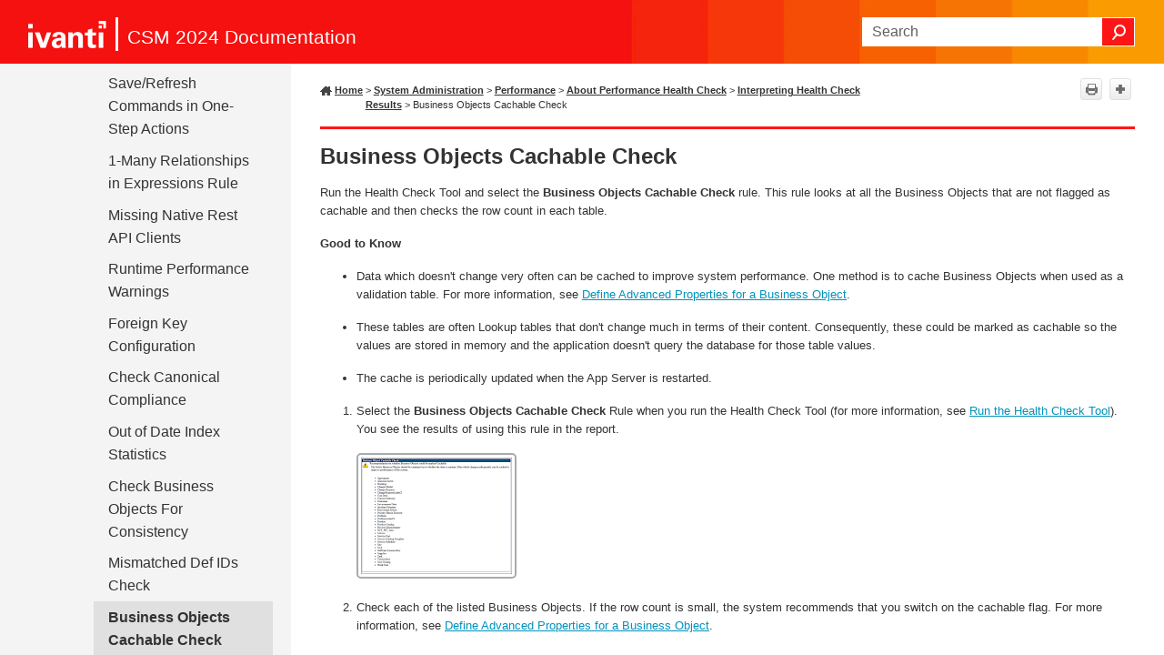

--- FILE ---
content_type: text/html
request_url: https://help.ivanti.com/ch/help/en_US/CSM/2023/documentation_bundle/system_administration/performance/business_object_cachable_check.htm
body_size: 5486
content:
<!DOCTYPE html>
<html xmlns:MadCap="http://www.madcapsoftware.com/Schemas/MadCap.xsd" lang="en-us" xml:lang="en-us" class="_Skins_SideNav" data-mc-search-type="Stem" data-mc-help-system-file-name="Default.xml" data-mc-path-to-help-system="../../" data-mc-has-content-body="True" data-mc-toc-path="[%=System.LinkedTitle%]|[%=System.LinkedTitle%]|[%=System.LinkedTitle%]|[%=System.LinkedTitle%]" data-mc-target-type="WebHelp2" data-mc-runtime-file-type="Topic;Default" data-mc-preload-images="false" data-mc-in-preview-mode="false">
    <head>
        <meta name="viewport" content="width=device-width, initial-scale=1.0" />
        <meta charset="utf-8" />
        <meta http-equiv="X-UA-Compatible" content="IE=edge" />
        <meta http-equiv="Content-Type" content="text/html; charset=utf-8" /><title> Business Objects Cachable Check</title>
        <link rel="icon" type="image/png" href="https://help.ivanti.com/favicon.ico" />
        <link href="../../Skins/Default/Stylesheets/Slideshow.css" rel="stylesheet" type="text/css" data-mc-generated="True" />
        <link href="../../Skins/Default/Stylesheets/TextEffects.css" rel="stylesheet" type="text/css" data-mc-generated="True" />
        <link href="../../Skins/Default/Stylesheets/Topic.css" rel="stylesheet" type="text/css" data-mc-generated="True" />
        <link href="../../Skins/Default/Stylesheets/Components/Styles.css" rel="stylesheet" type="text/css" data-mc-generated="True" />
        <link href="../../Skins/Default/Stylesheets/Components/Tablet.css" rel="stylesheet" type="text/css" data-mc-generated="True" />
        <link href="../../Skins/Default/Stylesheets/Components/Mobile.css" rel="stylesheet" type="text/css" data-mc-generated="True" />
        <link href="../../Skins/Default/Stylesheets/Components/Print.css" rel="stylesheet" type="text/css" data-mc-generated="True" />
        <link href="../../Skins/Fluid/Stylesheets/foundation.6.2.3.css" rel="stylesheet" type="text/css" data-mc-generated="True" />
        <link href="../../Skins/Fluid/Stylesheets/Styles.css" rel="stylesheet" type="text/css" data-mc-generated="True" />
        <link href="../../Skins/Fluid/Stylesheets/Tablet.css" rel="stylesheet" type="text/css" data-mc-generated="True" />
        <link href="../../Skins/Fluid/Stylesheets/Mobile.css" rel="stylesheet" type="text/css" data-mc-generated="True" />
        <link href="../../Skins/Fluid/Stylesheets/Print.css" rel="stylesheet" type="text/css" data-mc-generated="True" />
        <link href="../../Resources/Stylesheets/Custom.css" rel="stylesheet" type="text/css" />
        <style>/*&lt;meta /&gt;*/

.button.print-button
{
	-pie-background: linear-gradient(#ffffff, #ececec);
}

.button.expand-all-button
{
	-pie-background: linear-gradient(#ffffff, #ececec);
}

.button.collapse-all-button
{
	-pie-background: linear-gradient(#ffffff, #ececec);
}

.needs-pie
{
	behavior: url('../../Resources/Scripts/PIE-no-motw.htc');
}

</style>
        <script src="../../Resources/Scripts/jquery.min.js" type="text/javascript">
        </script>
        <script src="../../Resources/Scripts/purify.min.js" type="text/javascript" defer="defer">
        </script>
        <script src="../../Resources/Scripts/require.min.js" type="text/javascript" defer="defer">
        </script>
        <script src="../../Resources/Scripts/require.config.js" type="text/javascript" defer="defer">
        </script>
        <script src="../../Resources/Scripts/foundation.6.2.3_custom.js" type="text/javascript" defer="defer">
        </script>
        <script src="../../Resources/Scripts/plugins.min.js" type="text/javascript" defer="defer">
        </script>
        <script src="../../Resources/Scripts/MadCapAll.js" type="text/javascript" defer="defer">
        </script>
        <script type="text/javascript">
			/*	<![CDATA[  */						
			<!-- Google Tag Manager -->
			(function(w,d,s,l,i){w[l]=w[l]||[];w[l].push({'gtm.start':
			new Date().getTime(),event:'gtm.js'});var f=d.getElementsByTagName(s)[0],
			j=d.createElement(s),dl=l!='dataLayer'?'&l='+l:'';j.async=true;j.src=
			'https://www.googletagmanager.com/gtm.js?id='+i+dl;f.parentNode.insertBefore(j,f);
			})(window,document,'script','dataLayer','GTM-WDJ4W6T');
			<!-- End Google Tag Manager -->		
			/*	]]>  */
		</script>
        <script type="text/javascript" src="../../Skins/Default/Scripts/TopToolbar.js">
        </script>
    </head>
    <body>
        <div class="foundation-wrap off-canvas-wrapper">
            <div class="off-canvas-wrapper-inner" data-off-canvas-wrapper="">
                <aside class="off-canvas position-right" role="navigation" id="offCanvas" data-off-canvas="" data-position="right" data-mc-ignore="true">
                    <ul class="off-canvas-drilldown vertical menu off-canvas-list" data-drilldown="" data-mc-back-link="Back" data-mc-css-tree-node-expanded="is-drilldown-submenu-parent" data-mc-css-tree-node-collapsed="is-drilldown-submenu-parent" data-mc-css-sub-menu="vertical menu slide-in-right is-drilldown-submenu" data-mc-include-indicator="False" data-mc-include-icon="False" data-mc-include-parent-link="True" data-mc-include-back="True" data-mc-defer-expand-event="True" data-mc-expand-event="click.zf.drilldown" data-mc-toc="True">
                    </ul>
                </aside>
                <div class="off-canvas-content inner-wrap" data-off-canvas-content="">
                    <div data-sticky-container="" class="title-bar-container">
                        <nav class="title-bar tab-bar sticky" role="banner" data-sticky="" data-options="marginTop:0" style="width:100%" data-sticky-on="only screen and (max-width: 890px)" data-mc-ignore="true"><a class="skip-to-content fluid-skip showOnFocus" href="#">Skip To Main Content</a>
                            <div class="middle title-bar-section outer-row clearfix">
                                <div class="menu-icon-container relative clearfix">
                                    <div class="central-account-wrapper">
                                        <div class="central-dropdown"><a class="central-account-drop"><span class="central-account-image"></span><span class="central-account-text">Account</span></a>
                                            <div class="central-dropdown-content"><a class="MCCentralLink central-dropdown-content-settings">Settings</a>
                                                <hr class="central-separator" /><a class="MCCentralLink central-dropdown-content-logout">Logout</a>
                                            </div>
                                        </div>
                                    </div>
                                    <button class="menu-icon" aria-label="Show Navigation Panel" data-toggle="offCanvas"><span></span>
                                    </button>
                                </div>
                            </div>
                            <div class="title-bar-layout outer-row">
                                <div class="logo-wrapper"><a class="logo" href="https://help.ivanti.com" alt="Logo"></a>
                                </div>
                                <div class="navigation-wrapper nocontent">
                                    <ul class="navigation clearfix" role="navigation" data-mc-css-tree-node-has-children="has-children" data-mc-css-sub-menu="sub-menu" data-mc-expand-event="mouseenter" data-mc-top-nav-menu="True" data-mc-max-depth="3" data-mc-include-icon="False" data-mc-include-indicator="False" data-mc-include-children="True" data-mc-include-siblings="True" data-mc-include-parent="True" data-mc-toc="True">
                                        <li class="placeholder" style="visibility:hidden"><a>placeholder</a>
                                        </li>
                                    </ul>
                                </div>
                                <div class="central-account-wrapper">
                                    <div class="central-dropdown"><a class="central-account-drop"><span class="central-account-image"></span><span class="central-account-text">Account</span></a>
                                        <div class="central-dropdown-content"><a class="MCCentralLink central-dropdown-content-settings">Settings</a>
                                            <hr class="central-separator" /><a class="MCCentralLink central-dropdown-content-logout">Logout</a>
                                        </div>
                                    </div>
                                </div>
                                <div class="nav-search-wrapper">
                                    <div class="nav-search row">
                                        <form class="search" action="#">
                                            <div class="search-bar search-bar-container needs-pie">
                                                <input class="search-field needs-pie" type="search" aria-label="Search Field" placeholder="Search" />
                                                <div class="search-filter-wrapper"><span class="invisible-label" id="search-filters-label">Filter: </span>
                                                    <div class="search-filter" aria-haspopup="true" aria-controls="sf-content" aria-expanded="false" aria-label="Search Filter" title="All Files" role="button" tabindex="0">
                                                    </div>
                                                    <div class="search-filter-content" id="sf-content">
                                                        <ul>
                                                            <li>
                                                                <button class="mc-dropdown-item" aria-labelledby="search-filters-label filterSelectorLabel-00001"><span id="filterSelectorLabel-00001">All Files</span>
                                                                </button>
                                                            </li>
                                                        </ul>
                                                    </div>
                                                </div>
                                                <div class="search-submit-wrapper" dir="ltr">
                                                    <div class="search-submit" title="Search" role="button" tabindex="0"><span class="invisible-label">Submit Search</span>
                                                    </div>
                                                </div>
                                            </div>
                                        </form>
                                    </div>
                                </div>
                            </div>
                        </nav>
                    </div>
                    <div class="main-section">
                        <div class="row outer-row sidenav-layout">
                            <nav class="sidenav-wrapper">
                                <div class="sidenav-container">
                                    <ul class="off-canvas-accordion vertical menu sidenav" data-accordion-menu="" data-mc-css-tree-node-expanded="is-accordion-submenu-parent" data-mc-css-tree-node-collapsed="is-accordion-submenu-parent" data-mc-css-sub-menu="vertical menu accordion-menu is-accordion-submenu nested" data-mc-include-indicator="False" data-mc-include-icon="False" data-mc-include-parent-link="False" data-mc-include-back="False" data-mc-defer-expand-event="True" data-mc-expand-event="click.zf.accordionMenu" data-mc-toc="True" data-mc-side-nav-menu="True">
                                    </ul>
                                </div>
                            </nav>
                            <div class="body-container">
                                <div data-mc-content-body="True">
                                    <!-- Google Tag Manager (noscript) -->
                                    <noscript><iframe src="https://www.googletagmanager.com/ns.html?id=GTM-WDJ4W6T" height="0" width="0" style="display:none;visibility:hidden" title="Intentionally blank"></iframe>
                                    </noscript>
                                    <!-- End Google Tag Manager (noscript) -->
                                    <p class="Product"><span class="mc-variable Primary.TitleLine variable">CSM 2024 Documentation</span>
                                    </p>
                                    <div class="Tools"><a class="Home" href="../../LandingPage.htm"><span class="HomeSpan">Home</span></a>
                                        <div class="nocontent">
                                            <div class="MCBreadcrumbsBox_0 breadcrumbs" role="navigation" aria-label="Breadcrumbs" data-mc-breadcrumbs-divider=" &gt; " data-mc-breadcrumbs-count="8" data-mc-toc="True"><span class="MCBreadcrumbsPrefix"> &gt; </span>
                                            </div>
                                        </div>
                                        <div class="buttons popup-container clearfix topicToolbarProxy _Skins_TopToolbar mc-component nocontent">
                                            <div class="button-group-container-left">
                                                <button class="button needs-pie print-button" title="Print">
                                                    <div>
                                                        <div role="img" class="button-icon-wrapper" aria-label="Print">
                                                            <div class="button-icon"> </div>
                                                        </div>
                                                    </div>
                                                </button>
                                                <button class="button needs-pie expand-all-button" data-state1-class="expand-all-button" data-state2-class="collapse-all-button" data-state2-title="Collapse all" title="Expand all" data-state1-title="Expand all">
                                                    <div>
                                                        <div role="img" class="button-icon-wrapper" aria-label="Expand all">
                                                            <div class="button-icon"> </div>
                                                        </div>
                                                    </div>
                                                </button>
                                            </div>
                                        </div>
                                    </div>
                                    <div role="main" id="mc-main-content">
                                        <h1> Business Objects Cachable Check</h1>
                                        <p>Run the Health Check Tool and select the <span class="ui">Business Objects Cachable Check</span> rule. This rule looks at all the Business Objects that are not flagged as cachable and then checks the row count in each table. </p>
                                        <p><b>Good to Know</b>
                                        </p>
                                        <ul>
                                            <li>Data which doesn't change very often can be cached to improve system performance. One method is to cache Business Objects when used as a validation table. For more information, see <a href="../../suite_features/business_objects/define_advanced_properties_for_a_business_object.htm" class="MCXref xref">Define Advanced Properties for a Business Object</a>. </li>
                                            <li>These tables are often Lookup tables that don't change much in terms of their content. Consequently, these could be marked as cachable so the values are stored in memory and the application doesn't query the database for those table values. </li>
                                            <li> The cache is periodically updated when the App Server is restarted.</li>
                                        </ul>
                                        <ol>
                                            <li value="1">Select the <span class="ui">Business Objects Cachable Check</span> Rule when you run the Health Check Tool (for more information, see <a href="run_the_health_check_tool.htm" class="MCXref xref">Run the Health Check Tool</a>). <br />You see the results of using this rule in the report.<p><a class="MCPopupThumbnailLink MCPopupThumbnailPopup" href="../../cross_product_information_bundle/images/businessobject_cachable_check.png" data-mc-popup-alt="Business Object Cachable Check"><img class="MCPopupThumbnail img imgPopup128" data-mc-width="751" data-mc-height="580" src="../../cross_product_information_bundle/images/businessobject_cachable_check_thumb_0_128.png" alt="Business Object Cachable Check" tabindex="" /></a></p></li>
                                            <li value="2">Check each of the listed Business Objects. If the row count is small, the system recommends that you switch on the cachable flag. For more information, see <a href="../../suite_features/business_objects/define_advanced_properties_for_a_business_object.htm" class="MCXref xref">Define Advanced Properties for a Business Object</a>.</li>
                                        </ol>
                                    </div>
                                    <!--Topic Outline-->
                                    <!--MadCap:menuProxy mc-linked-toc="$topicHeadings" data-mc-skin="/Project/Skins/topicOutline.flskn" /-->
                                    <!--End of Topic Outline-->
                                    <div class="MCRelationshipsProxy_0">
                                        <p class="relatedHeading_related_0">Related Links</p>
                                        <p class="relatedItem_related_0"><a href="missing_index_rule.htm">Missing Index Rule</a>
                                        </p>
                                        <p class="relatedItem_related_0"><a href="check_database.htm">Check Database</a>
                                        </p>
                                        <p class="relatedItem_related_0"><a href="worst_queries_by_average_reads.htm">Worst Queries by Average Reads</a>
                                        </p>
                                    </div>
                                    <div id="feedbackContainer">
                                        <hr />
                                        <div id="feedback">
                                            <div>
                                                <p class="p_feedback"><span class="mc-variable L10n.Useful variable">Was this article useful?</span>&#160;&#160;&#160;&#160;
					<input name="feedbackyes" id="feedbackyes" type="button" value="Yes" class="btnfeedback" /><input name="feedbackno" id="feedbackno" type="button" value="No" class="btnfeedback" /></p>
                                            </div>
                                        </div>
                                        <div id="feedbackContent">
                                            <div class="right">
                                                <input type="hidden" value="Click in this box to leave feedback." id="hidMessage1" />
                                                <input type="hidden" value="Your feedback is anonymous and will not receive a response. For feature requests and support, access the Ivanti Community." id="hidMessage2" /><textarea cols="" rows="7" name="message" id="message" class="textarea"></textarea>
                                                <input id="btnCancel" type="reset" value="Cancel" class="btnfeedback" />
                                                <input id="btnSend" type="button" value="Send" class="btnfeedback" />
                                            </div>
                                        </div>
                                    </div>
                                    <script>/* <![CDATA[ */
			$(function () {
			var initContent = $("input#hidMessage1").val() + "\r\n\r\n" + $("input#hidMessage2").val();
			$("textarea#message").val(initContent);
			$("textarea#message").addClass("watermark");
			var initFlag = true;

			$("textarea#message").focus(function () {
			$(this).removeClass("watermark");
			if (initFlag) {
			$(this).val("");
			initFlag = false;
			}
			});

			$("textarea#message").blur(function () {
			if ($(this).val() == '') {
			$(this).val(initContent);
			$(this).addClass("watermark");
			initFlag = true;
			}
			});
			});


			$(function () {
			var isUseful = "";
			var information = "";
			var message = "";
			var alias = window.location.href.substring(window.location.href.lastIndexOf("/") + 1);

			$("#feedbackContent").hide();

			//----Modify the feedbackContainer left and right panel display

			$("#feedbackyes").click(function () {
			isUseful = "true";

			$("#feedback").hide();
			$("#feedbackContent").show();
			$("#feedbackContent .title:eq(0)").hide();
			$("#feedbackContent .left:eq(0)").hide(); // control the left side
			$("#feedbackContent .right:eq(0)").show();
			$("#feedbackContainer .right").width($("#feedbackContainer").width() - 10);
			//$("#divContainer")[0].scrollTop = $("#divContainer")[0].scrollHeight;

			});

			$("#feedbackno").click(function () {
			isUseful = "false";

			$("#feedback").hide();
			$("#feedbackContent").show();
			$("#feedbackContent .title:eq(0)").show();
			$("#feedbackContent .left:eq(0)").show(); //  control the left side
			$("#feedbackContent .right:eq(0)").show();
			$("#feedbackContainer .right").width($("#feedbackContainer").width() - 10);
			//$("#divContainer")[0].scrollTop = $("#divContainer")[0].scrollHeight;

			});

			//-------------btnSendNo and btnCancelNo have the same function as btnSend and btnCancel------------------
			$("#btnSend").click(function () {
			$("input[name='infoCheck']:checkbox").each(function () {
			if ($(this).attr("checked")) {
			information += $(this).val() + ",";
			}

			});
			information = information.substring(0, information.length - 1);
			message = ($("input#hidMessage1").val() + "\n\n" + $("input#hidMessage2").val()) != $("#message").val() ? $("#message").val() : "";

			$("#feedbackContainer .btnfeedback") .attr('disabled','disabled');
			//switch the cursor to waiting
			$("#feedbackContainer").css("cursor", "progress");

			//send the content by ajax to server
			$.ajax({
			url: "/api/Feedback", 
			type: "POST",
			data: {
			isUseful: isUseful,
			information: information,
			message: message,
			location: location.href
			},
			error: function (xhr, textStatus, errorThrow) {
			$("#feedbackContainer").html('<hr /><p class="p_feedback"><span class="L10n.ThanksForResponseError mc-variable">Thanks for your feedback.</span></p>');
			//switch the cursor back to default
			$("#feedbackContainer").css("cursor", "default");
			},
			success: function (text, textStatus) {
			$("#feedbackContainer").html('<hr /><p class="p_feedback"><span class="L10n.ThanksForResponse mc-variable">Thanks for your feedback!</span></p>');
			//switch the cursor back to default
			$("#feedbackContainer").css("cursor", "default");
			}
			});
			});

			$("#btnCancel").click(function () {
			$("#feedback").show();
			$("#feedbackContent").hide();
			$("#feedbackContent.left").hide();
			$("#feedbackContent.right").hide();
			});
			//-----------------End btnSendNo and btnCancelNo---------------------------------------------------

			if ((navigator.userAgent.match(/iPhone/i)) || (navigator.userAgent.match(/iPod/i)) || navigator.userAgent.match(/like Mac OS X/i)) {
			AddListeners();
			$("#divToggle").height($(".container").height());
			}
			});
		/* ]]> */</script>
                                    <div class="footerClass">
                                        <p class="Copyright"><span class="mc-variable L10n.Copyright variable">Copyright</span> © <span class="mc-variable Primary.Year variable">2024</span>, <span class="mc-variable L10n.CompanyLegal variable">Ivanti, Inc</span>. <span class="mc-variable L10n.AllRights variable">All rights reserved.</span></p>
                                        <p class="Copyright"><a href="https://www.ivanti.com/en-US/company/legal" alt="Privacy and Legal" title="Privacy and Legal" target="_blank"><span class="mc-variable L10n.Privacy variable">Privacy and Legal</span></a>
                                        </p>
                                    </div>
                                </div>
                            </div>
                        </div>
                    </div><a data-close="true"></a>
                </div>
            </div>
        </div>
    </body>
</html>

--- FILE ---
content_type: text/css
request_url: https://help.ivanti.com/ch/help/en_US/CSM/2023/documentation_bundle/Resources/Stylesheets/Custom.css
body_size: 1422
content:
/*<meta />*/

@import url('sideNav.css') ;

/* @import url('topicOutline.css') ; */

@namespace MadCap url(http://www.madcapsoftware.com/Schemas/MadCap.xsd);

ol ol,
ul ol
{
	list-style-type: lower-alpha;
}

ol ol ol,
ul ol ol
{
	list-style-type: lower-roman;
}

.wintitle
{
	font-weight: bold;
}

/*.prereq::before
{
	content: "Prerequisites: " "\A";
	font-weight: bold;
}*/

.Note	/*Allows for more than just one <p> in a note by using a div.Note */
{
	mc-auto-number-position: inside-head;
	mc-auto-number-class: Notes;
	mc-auto-number-offset: -14px;
	background-image: url('../Images/info24.png');
	background-repeat: no-repeat;
	background-position-x: left;
	background-position-y: center;
	background-position: left center;
	padding-left: 45px;
	padding-right: 5px;
	padding-top: 7px;
	padding-bottom: 7px;
	margin-top: 1em;
	margin-bottom: 1em;
	border-top-style: solid;
	border-top-width: 1px;
	border-top-color: #000 !important;
	border-bottom-style: solid;
	border-bottom-width: 1px;
	border-bottom-color: #000 !important;
}

.Important,
.Warning	/* Selector may have to move to .Note styling instead */
{
	mc-auto-number-position: inside-head;
	mc-auto-number-class: Notes;
	mc-auto-number-offset: -14px;
	background-image: url('../Images/icon_exclamation.png');
	background-repeat: no-repeat;
	background-position-x: left;
	background-position-y: center;
	background-position: left center;
	padding-left: 45px;
	padding-right: 5px;
	padding-top: 7px;
	padding-bottom: 7px;
	margin-top: 1em;
	margin-bottom: 1em;
	border-top-style: solid;
	border-top-width: 1px;
	border-top-color: #FF1515;
	border-bottom-style: solid;
	border-bottom-width: 1px;
	border-bottom-color: #FF1515;
}

.Tip
{
	mc-auto-number-position: inside-head;
	mc-auto-number-class: Notes;
	mc-auto-number-offset: -14px;
	background-image: url('../Images/icon_bulb.png');
	background-repeat: no-repeat;
	background-position-x: left;
	background-position-y: center;
	background-position: left center;
	padding-left: 45px;
	padding-right: 5px;
	padding-top: 7px;
	padding-bottom: 7px;
	margin-top: 1em;
	margin-bottom: 1em;
	border-top-style: solid;
	border-top-width: 1px;
	border-top-color: #00874d;
	border-bottom-style: solid;
	border-bottom-width: 1px;
	border-bottom-color: #00874d;
}

.Important p,
.Note p,
.Warning p,
.Tip p
{
	margin-top: 0;
	margin-bottom: 0;
}

.important ol,
.important ul,
.Note ol,
.Note ul,
.Warning ol,
.Warning ul,
.Tip ol,
.Tip ul
{
	margin-top: .2em;
	margin-bottom: .2em;
}

span.userinput	/* a canditate to be converted to span.input, but it is not the same in the source */
{
	font-family: 'Courier New', monospace;
	font-weight: normal;
	mc-language: none;
}

ul.bulletcheckbox li
{
	position: relative;
	list-style-type: none;
}

ul.bulletcheckbox li::before
{
	content: "";
	position: absolute;
	background: url('../images/checkbox15.png');
	width: 15px;
	height: 15px;
	left: -25px;
	top: 3px;
}

/* Facilitate 7 levels in sideNav menu */
/* Steps reduced to 1.3em iso 2.0em */

ul.sidenav ul > li > a
{
	margin-left: 1.3em;
}

ul.sidenav ul ul > li > a
{
	margin-left: 2.6em;
}

ul.sidenav ul ul ul > li > a
{
	margin-left: 3.9em;
}

ul.sidenav ul ul ul ul > li > a
{
	margin-left: 5.2em;
}

ul.sidenav ul ul ul ul ul > li > a
{
	margin-left: 6.5em;
}

ul.sidenav ul ul ul ul ul ul > li > a
{
	margin-left: 7.8em;
}

p.stepsection
{
	font-weight: bold;
	margin-top: 1rem;
	margin-bottom: 0rem;
	mc-heading-level: 0;
}

/*****	styling inside/related to table	*****/

table
{
	mc-caption-repeat: true;
	mc-caption-continuation: ' (Cont.)';
}

caption
{
	font-size: 10pt;
	padding-bottom: 6pt;
	text-align: left;
	mc-auto-number-position: inside-head;
	mc-auto-number-format: 'GT: {b}Table:{/b}  '; /* non-numbering; comment out if you want to use the next line, which does number */
	/* mc-auto-number-format: 'GT: {b}Table {n+}:{/b}  ';  numbering; comment out if you want to use the previous line, which does not number */
}

/* p.TableTitle, */
/* Preliminary MI name */

p.tablecaptionnumbered
{
	margin-top: 10pt;
	margin-bottom: -4pt;
	page-break-after: avoid;
	mc-auto-number-format: 'GT: {b}Table {n+}:{/b}  ';
}

/* p.TableTitleNoNumber, */
/* Preliminary MI name */

p.tablecaption
{
	margin-top: 10pt;
	margin-bottom: -4pt;
	page-break-after: avoid;
	mc-auto-number-format: 'GT: {b}Table:{/b}  ';
	/*mc-auto-number-class: Note;*/
}

/*****	styling of image captions	*****/
/* p.Figure_Title,*/
/* Preliminary MI name */

p.figtitle,
span.figtitle
{
	margin-top: 10pt;
	margin-bottom: -4pt;
	page-break-after: avoid;
	mc-auto-number-format: 'GF: {b}Figure:{/b}  ';
}

/*****	relationshiptables	*****/

MadCap|relationshipsProxy
{
	font-size: 10pt;
	clear: both;
}

MadCap|relationshipsHeading
{
	mc-label: "Default Heading - should not appear!";
	padding-left: 0pt;
	font-weight: bold;
	margin-right: 0cm;
	margin-bottom: 0cm;
	margin-left: 0pt;
}

MadCap|relationshipsHeading.concept
{
	mc-label: "Concepts";
}

MadCap|relationshipsHeading.related
{
	mc-label: "Related Links";
}

MadCap|relationshipsItem
{
	font-size: 10pt;
	margin-left: 25pt;
	margin-top: 6pt;
	margin-bottom: 0pt;
}

/*****	footnote links*****/

.popupHead,
.popupHead:link
{
	color: #0092BC;
	font-weight: bold;
	mc-hidden: hidden;
}

/*****	completing miniTocProxy	*****/

MadCap|miniTocProxy
{
	mc-label: "";
}

MadCap|miniTocProxy,
MadCap|miniTocProxy_0
{
	mc-auto-number-format: '' !important; /*overrides default template miniTOC label */
}


/********************************************************Mobile specific styles********************************************************/

@media screen and (max-width: 890px)
{
	caption,
	MadCap|relationshipsProxy,
	MadCap|relationshipsItem,
	MadCap|miniTocProxy
	{
		font-size: 12pt;
	}
}



--- FILE ---
content_type: application/javascript
request_url: https://help.ivanti.com/ch/help/en_US/CSM/2023/documentation_bundle/Data/Tocs/_One_TOC_to_Rule_Them_All_Chunk0.js?t=638609609830498794
body_size: 5967
content:
define({'/LandingPage-Administration.htm':{i:[17],t:['System Administration'],b:['']},'/LandingPage-Client_Suite.htm':{i:[807],t:['Client Suite'],b:['']},'/LandingPage-Content_Standards.htm':{i:[3046],t:['Content Standards Overview'],b:['']},'/LandingPage-Essentials.htm':{i:[792],t:['Essentials'],b:['']},'/LandingPage-Extended_Solutions.htm':{i:[2894],t:['Ivanti Neurons Extended Solutions'],b:['']},'/LandingPage-ITSM_Best_Practices.htm':{i:[2062],t:['ITSM Practices'],b:['']},'/LandingPage-Integrations.htm':{i:[2864],t:['About CSM Integrations'],b:['']},'/LandingPage-REST_API.htm':{i:[2237],t:['Cherwell REST APIs'],b:['']},'/LandingPage-Release_Notes.htm':{i:[0],t:['Release Notes'],b:['']},'/LandingPage-Suite_Features.htm':{i:[951],t:['CSM Features'],b:['']},'/LandingPage-Upgrade.htm':{i:[13],t:['Upgrade CSM'],b:['']},'/LandingPage-mApp_Solutions.htm':{i:[2298],t:['Cherwell-provided mApp® Solutions'],b:['']},'/api/csm_api-swagger.htm':{i:[2252],t:['Swagger UI Operations List'],b:['']},'/client_suite/about_csm_administrator.htm':{i:[947],t:['About CSM Administrator'],b:['']},'/client_suite/about_customer_portals.htm':{i:[869],t:['About Customer Portals'],b:['']},'/client_suite/about_html_pages.htm':{i:[879],t:['About HTML Pages'],b:['']},'/client_suite/about_portal_action_catalogs.htm':{i:[873],t:['About Portal Action Catalogs'],b:['']},'/client_suite/about_portal_actions.htm':{i:[872],t:['About Portal Actions'],b:['']},'/client_suite/about_portal_calendars.htm':{i:[874],t:['About Portal Calendars'],b:['']},'/client_suite/about_portal_dashboards.htm':{i:[875],t:['About Portal Dashboards'],b:['']},'/client_suite/about_portal_forms.htm':{i:[877],t:['About Portal Forms'],b:['']},'/client_suite/about_portal_grids.htm':{i:[878],t:['About Portal Grids'],b:['']},'/client_suite/about_portal_knowledge.htm':{i:[880],t:['About Portal Knowledge'],b:['']},'/client_suite/about_portal_reports.htm':{i:[881],t:['About Portal Reports'],b:['']},'/client_suite/about_portal_searching.htm':{i:[882],t:['About Portal Searching'],b:['']},'/client_suite/about_portal_visualizations.htm':{i:[885],t:['About Portal Visualizations'],b:['']},'/client_suite/about_portal_widgets.htm':{i:[876],t:['About Portal Widgets'],b:['']},'/client_suite/about_service_carts.htm':{i:[884,2197],t:['About Service Carts','About Service Carts'],b:['','']},'/client_suite/about_the_csm_desktop_client.htm':{i:[810],t:['CSM Desktop Client'],b:['']},'/client_suite/add_a_comment.htm':{i:[897],t:['Add a Comment'],b:['']},'/client_suite/add_and_remove_columns_from_a_grid_in_the_browser_client.htm':{i:[853],t:['Add and Remove Columns from a Grid in the Browser Client'],b:['']},'/client_suite/add_portal_login_command_to_form_dashboard_menu.htm':{i:[936],t:['Add a Portal Login Command to a CSM Portal Dashboard, Menu, or Form'],b:['']},'/client_suite/add_the_new_window_command_to_areas_of_the_browser_client.htm':{i:[942],t:['Add a New Window Command to the Browser Client and CSM Portal'],b:['']},'/client_suite/affects_me_too.htm':{i:[893],t:['Affects Me Too'],b:['']},'/client_suite/approve_request_in_portal.htm':{i:[894],t:['Approve a Request in the CSM Portal'],b:['']},'/client_suite/browser_client.htm':{i:[836],t:['CSM Browser Client'],b:['']},'/client_suite/browser_client_accessibility.htm':{i:[937],t:['CSM Web Applications and Accessibility'],b:['']},'/client_suite/browser_client_account_information.htm':{i:[843],t:['Browser Client Account Information'],b:['']},'/client_suite/browser_client_e-mail.htm':{i:[855],t:['Send Email in the Browser Client'],b:['']},'/client_suite/browser_client_features.htm':{i:[845],t:['CSM Client Feature Parities and Differences'],b:['']},'/client_suite/browser_client_form_splitters.htm':{i:[852],t:['Resize Forms Using Splitters'],b:['']},'/client_suite/browser_client_good_to_know.htm':{i:[847],t:['CSM Browser Client Good to Know'],b:['']},'/client_suite/browser_client_grid_functions.htm':{i:[1456],t:['Filter a Grid in the CSM Browser Client'],b:['']},'/client_suite/browser_client_keyboard_accessibility.htm':{i:[938],t:['CSM Web Applications Keyboard Accessibility'],b:['']},'/client_suite/browser_client_main_window.htm':{i:[838],t:['Browser Client Main Window'],b:['']},'/client_suite/browser_client_managers.htm':{i:[844],t:['Browser Client Managers'],b:['']},'/client_suite/browser_client_menu_bar.htm':{i:[842],t:['Browser Client Menu Bar'],b:['']},'/client_suite/browser_client_one-steps.htm':{i:[846],t:['One-Step Actions in the Browser Client'],b:['']},'/client_suite/browser_client_search_control.htm':{i:[840],t:['Browser Client Quick Search Widget'],b:['']},'/client_suite/browser_client_search_for_knowledge_from_a_record.htm':{i:[851],t:['Search for Knowledge in the Browser Client'],b:['']},'/client_suite/browser_client_searches.htm':{i:[854],t:['Search in the CSM Browser Client'],b:['']},'/client_suite/browser_client_toolbars.htm':{i:[841],t:['Browser Client Toolbars'],b:['']},'/client_suite/building-managing_a_portal.htm':{i:[910],t:['Build and Manage a Portal'],b:['']},'/client_suite/config_management_page__02.htm':{i:[935],t:['Configuration Management Page'],b:['']},'/client_suite/configure_browser_client_-user-_login_credentials.htm':{i:[864],t:['Configure Browser Client (User) Login Credentials'],b:['']},'/client_suite/configure_cherwell_mobile_settings.htm':{i:[271],t:['Configure Cherwell Mobile Settings'],b:['']},'/client_suite/configure_customer_approvals_for_portal.htm':{i:[928],t:['Configure Customers Approvals for the CSM Portal'],b:['']},'/client_suite/configure_delegates.htm':{i:[827],t:['Configure Delegates'],b:['']},'/client_suite/configure_global-role_cherwell_mobile_settings.htm':{i:[272],t:['Configure Global/Role Cherwell Mobile Settings'],b:['']},'/client_suite/configure_portal_security_rights.htm':{i:[927],t:['Configure Portal Security Rights'],b:['']},'/client_suite/configure_portal_site_for_anonymous.htm':{i:[917],t:['Configure the CSM Portal Site to Allow Anonymous Access'],b:['']},'/client_suite/configure_user_cherwell_mobile_settings.htm':{i:[828],t:['Configure User Cherwell Mobile Settings'],b:['']},'/client_suite/configure_user_dashboard_and_calendar_settings.htm':{i:[824],t:['Configure User Dashboard and Calendar Settings'],b:['']},'/client_suite/configure_user_display_settings.htm':{i:[822],t:['Configure User Display Settings'],b:['']},'/client_suite/configure_user_e-mail_settings.htm':{i:[826],t:['Configure User Email Settings'],b:['']},'/client_suite/configure_user_general_settings.htm':{i:[821],t:['Configure User General Settings'],b:['']},'/client_suite/configure_user_settings.htm':{i:[820],t:['Configure User Settings'],b:['']},'/client_suite/configure_user_task_pane_and_search_control_settings.htm':{i:[823],t:['Configure User Task Pane and Search Control Settings'],b:['']},'/client_suite/configuring_a_portal.htm':{i:[926],t:['Configure a Portal'],b:['']},'/client_suite/configuring_the_browser_client.htm':{i:[858],t:['Configure the Browser Client'],b:['']},'/client_suite/create_a_custom_portal.htm':{i:[909],t:['Create a Custom Portal'],b:['']},'/client_suite/create_a_knowledge_article_in_the_portal.htm':{i:[899],t:['Create a Knowledge Article in the Portal'],b:['']},'/client_suite/create_a_site.htm':{i:[913],t:['Create a Site'],b:['']},'/client_suite/create_a_site_using_the_site_wizard.htm':{i:[914],t:['Create a Site Using the Site Wizard'],b:['']},'/client_suite/create_a_user_toolbar.htm':{i:[833],t:['Create a User Toolbar'],b:['']},'/client_suite/csm_administrator.htm':{i:[946],t:['CSM Administrator'],b:['']},'/client_suite/csm_administrator_getting_started_page.htm':{i:[949],t:['CSM Administrator Getting Started Page'],b:['']},'/client_suite/csm_desktop_client.htm':{i:[809],t:['CSM Desktop Client'],b:['']},'/client_suite/csm_desktop_client_knowledge_pane.htm':{i:[818],t:['CSM Desktop Client Knowledge Pane'],b:['']},'/client_suite/csm_desktop_client_main_pane.htm':{i:[817],t:['CSM Desktop Client Main Pane'],b:['']},'/client_suite/csm_desktop_client_main_window.htm':{i:[812],t:['CSM Desktop Client Main Window'],b:['']},'/client_suite/csm_desktop_client_menu_bar.htm':{i:[813],t:['CSM Desktop Client Menu Bar'],b:['']},'/client_suite/csm_desktop_client_search_control.htm':{i:[814],t:['CSM Desktop Client Quick Search Widget'],b:['']},'/client_suite/csm_desktop_client_task_pane.htm':{i:[816],t:['CSM Desktop Client Task Pane'],b:['']},'/client_suite/csm_desktop_client_toolbar.htm':{i:[815],t:['CSM Desktop Client Toolbar'],b:['']},'/client_suite/csm_main_pane.htm':{i:[839],t:['Browser Client Main Pane'],b:['']},'/client_suite/define_banner_properties_for_a_site.htm':{i:[919],t:['Define Banner Properties for a Site'],b:['']},'/client_suite/define_display_properties_for_a_site.htm':{i:[918],t:['Define Display Properties for a Site'],b:['']},'/client_suite/define_footer_properties_for_a_site.htm':{i:[920],t:['Define Footer Properties for a Site'],b:['']},'/client_suite/define_general_properties_for_a_site.htm':{i:[916],t:['Define General Properties for a Site'],b:['']},'/client_suite/define_localization_properties_for_a_site.htm':{i:[922],t:['Define Localization Properties for a Site'],b:['']},'/client_suite/define_menu_bar_properties_for_a_portal_site.htm':{i:[921],t:['Define Menu Bar Properties for a Portal Site'],b:['']},'/client_suite/define_personal_user_information.htm':{i:[825],t:['Define Personal User Information'],b:['']},'/client_suite/define_the_default_domain_and_anonymous_login_settings.htm':{i:[860],t:['Define the Default Domain and Anonymous Login Settings'],b:['']},'/client_suite/designing_a_portal.htm':{i:[901],t:['Design a Portal'],b:['']},'/client_suite/display-hide_a_toolbar_or_pane.htm':{i:[829],t:['Display/Hide a Toolbar or Pane'],b:['']},'/client_suite/export_a_grid_in_the_browser_client.htm':{i:[1454],t:['Export a Grid in the CSM Browser Client'],b:['']},'/client_suite/external_portal_sites.htm':{i:[906],t:['External Portal Sites'],b:['']},'/client_suite/implementing_a_portal.htm':{i:[908],t:['Implement a Portal'],b:['']},'/client_suite/implementing_the_ootb_service_catalog.htm':{i:[931],t:['Supplied Service Catalog and Cards with Search Styling'],b:['']},'/client_suite/implementing_the_ootb_service_catalog_existing.htm':{i:[932],t:['Implement the Supplied Service Catalog (Use an Existing Service Catalog Widget)'],b:['']},'/client_suite/implementing_the_ootb_service_catalog_new_widget.htm':{i:[933],t:['Implement the Supplied Service Catalog (Create a New Service Catalog Widget)'],b:['']},'/client_suite/keyboard_shortcuts.htm':{i:[834],t:['Keyboard Shortcuts'],b:['']},'/client_suite/log_a_portal_incident.htm':{i:[892],t:['Log a CSM Portal Incident'],b:['']},'/client_suite/log_a_portal_record.htm':{i:[891],t:['Log a CSM Portal Record'],b:['']},'/client_suite/log_a_record_in_the_browser_client.htm':{i:[850],t:['Log a Record in the CSM Browser Client'],b:['']},'/client_suite/log_in_to_a_portal.htm':{i:[889],t:['Log in to a CSM Portal'],b:['']},'/client_suite/log_in_to_the_browser_client.htm':{i:[849],t:['Log in to the Browser Client'],b:['']},'/client_suite/move-dock_a_pane.htm':{i:[831],t:['Move/Dock a Pane'],b:['']},'/client_suite/move-dock_a_toolbar.htm':{i:[832],t:['Move/Dock a Toolbar'],b:['']},'/client_suite/multi_tab_browsing_support.htm':{i:[939],t:['Multi-Tab Browsing Support'],b:['']},'/client_suite/navigate_portal_knowledge_articles.htm':{i:[898],t:['Navigate CSM Portal Knowledge Articles'],b:['']},'/client_suite/navigate_the_portal_site_discussion_board.htm':{i:[895],t:['Navigate the CSM Portal Site Announcement Board'],b:['']},'/client_suite/navigate_to_a_site.htm':{i:[890],t:['Navigate to a Site'],b:['']},'/client_suite/ootb_it_portal_sites.htm':{i:[886],t:['OOTB IT Portal Site'],b:['']},'/client_suite/ootb_service_catalog.htm':{i:[883],t:['About the Service Catalog'],b:['']},'/client_suite/open_a_new_tab_in_the_browser_client.htm':{i:[940],t:['Open a New Tab in the Browser Client'],b:['']},'/client_suite/open_a_new_tab_in_the_portal.htm':{i:[941],t:['Open a New Tab in the Portal'],b:['']},'/client_suite/open_the_site_manager.htm':{i:[912],t:['Open the Site Manager'],b:['']},'/client_suite/personalize_the_desktop_client_user_interface.htm':{i:[819],t:['Personalize the Desktop Client User Interface'],b:['']},'/client_suite/pin-collapse_a_pane.htm':{i:[830],t:['Pin/Collapse a Pane'],b:['']},'/client_suite/portal.htm':{i:[868],t:['CSM Portal'],b:['']},'/client_suite/portal_design_considerations.htm':{i:[904],t:['Portal Design Considerations'],b:['']},'/client_suite/portal_design_tips.htm':{i:[903],t:['Portal Design Tips'],b:['']},'/client_suite/portal_design_worksheet.htm':{i:[902],t:['Portal Design Worksheet'],b:['']},'/client_suite/portal_good_to_know.htm':{i:[887],t:['CSM Portal Good to Know'],b:['']},'/client_suite/portal_license_consumption.htm':{i:[905],t:['Portal License Consumption'],b:['']},'/client_suite/portal_sites.htm':{i:[870],t:['Portal Sites'],b:['']},'/client_suite/refine-edit_a_site.htm':{i:[915],t:['Edit a Site'],b:['']},'/client_suite/refine-edit_a_site_reference.htm':{i:[923],t:['Refine/Edit a Site Reference'],b:['']},'/client_suite/scan_a_barcode.htm':{i:[856],t:['Scan a Barcode'],b:['']},'/client_suite/scan_barcode_from_browser_client.htm':{i:[866],t:['Configure the Browser Client to Scan Barcodes'],b:['']},'/client_suite/search_for_a_barcode.htm':{i:[857],t:['Search for a Barcode'],b:['']},'/client_suite/select_a_startup_portal_site.htm':{i:[924],t:['Select a Startup Portal Site'],b:['']},'/client_suite/set_location_asset_issue.htm':{i:[867],t:['Set the Location of a Business Object'],b:['']},'/client_suite/site_items.htm':{i:[871],t:['Site Items'],b:['']},'/client_suite/site_manager.htm':{i:[911],t:['Site Manager'],b:['']},'/client_suite/tour_the_browser_client_user_interface_-ui-.htm':{i:[837],t:['Tour the CSM Browser Client'],b:['']},'/client_suite/tour_the_csm_administrator_user_interface.htm':{i:[948],t:['Tour the CSM Administrator User Interface'],b:['']},'/client_suite/tour_the_csm_desktop_client_user_interface.htm':{i:[811],t:['Tour the CSM Desktop Client'],b:['']},'/client_suite/troubleshoot_a_portal_site.htm':{i:[925],t:['Troubleshoot a Portal Site'],b:['']},'/client_suite/troubleshoot_browser_client_grids_in_internet_explorer.htm':{i:[945],t:['Troubleshoot Grids in Internet Explorer'],b:['']},'/client_suite/troubleshoot_uploading_attachments_to_the_browser_client.htm':{i:[944],t:['Troubleshoot Uploading Attachments'],b:['']},'/client_suite/using_a_portal.htm':{i:[888],t:['Use a CSM Portal'],b:['']},'/client_suite/using_the_browser_client.htm':{i:[848],t:['Use the Browser Client'],b:['']},'/client_suite/view_a_discussion_topic.htm':{i:[896],t:['View an Announcement Topic'],b:['']},'/client_suite/view_knowledge_articles_as_anonymous_user.htm':{i:[900],t:['View Knowledge Articles as Anonymous User'],b:['']},'/client_suite/web_applications.htm':{i:[835],t:['CSM Web Applications'],b:['']},'/content_standards/csm_content_field_lengths.htm':{i:[3047],t:['Standard Text Field Lengths'],b:['']},'/content_standards/csm_content_form_sizes.htm':{i:[3048],t:['Standard Form Sizes'],b:['']},'/content_standards/csm_content_guidelines_for_save_and_refresh_commands_in_one-steps.htm':{i:[3050],t:['Guidelines for Save and Refresh Commands in One-Step Actions'],b:['']},'/content_standards/csm_content_relationships.htm':{i:[3049],t:['Relationships'],b:['']},'/content_standards/encrypting_information_in_csm.htm':{i:[3051],t:['Encrypt Information in CSM'],b:['']},'/esm_solutions/hr_case_3/about_hr_case_management.htm':{i:[2685],t:['About Cherwell HR Case Management'],b:['']},'/esm_solutions/hr_case_3/add_custom_css_to_hr_service_catalog.htm':{i:[2705],t:['Add Custom CSS for HR Service Catalog'],b:['']},'/esm_solutions/hr_case_3/assign_a_case.htm':{i:[2719],t:['Assigning a Case (Team Manager)'],b:['']},'/esm_solutions/hr_case_3/assign_users_to_teams_and_groups.htm':{i:[2692],t:['Assign Users to Teams and Security Groups'],b:['']},'/esm_solutions/hr_case_3/configure_hr_case_mgmt.htm':{i:[2688],t:['Configure Cherwell HR Case Management'],b:['']},'/esm_solutions/hr_case_3/configure_hr_slas.htm':{i:[2698],t:['Configure HR SLAs and Set Default for HR Cases'],b:['']},'/esm_solutions/hr_case_3/create_an_hr_case.htm':{i:[2715],t:['Create an HR Case (User)'],b:['']},'/esm_solutions/hr_case_3/create_an_hr_case_mgr.htm':{i:[2716],t:['Create an HR Case (Case Worker or Team Manager)'],b:['']},'/esm_solutions/hr_case_3/create_hr_roles.htm':{i:[2690],t:['Create HR Roles'],b:['']},'/esm_solutions/hr_case_3/create_hr_security_groups.htm':{i:[2691],t:['Create HR Security Groups'],b:['']},'/esm_solutions/hr_case_3/customize_hr_corporate_portal_dashboards.htm':{i:[2704],t:['Customize HR Case Management Corporate Portal Dashboards'],b:['']},'/esm_solutions/hr_case_3/customize_hr_portal_dashboards.htm':{i:[2702],t:['Customize HR Portal Dashboards'],b:['']},'/esm_solutions/hr_case_3/hr_case.htm':{i:[2708],t:['HR Case'],b:['']},'/esm_solutions/hr_case_3/hr_case_created_existing_employee.htm':{i:[2734],t:['HR Case Created (Existing Employee)'],b:['']},'/esm_solutions/hr_case_3/hr_case_created_new_hire.htm':{i:[2733],t:['HR Case Created (New Hire)'],b:['']},'/esm_solutions/hr_case_3/hr_case_dashboards.htm':{i:[2713],t:['Cherwell HR Case Management Dashboards and Reports'],b:['']},'/esm_solutions/hr_case_3/hr_case_localization.htm':{i:[2684],t:['Cherwell HR Case Management Client Localization'],b:['']},'/esm_solutions/hr_case_3/hr_case_management_portal.htm':{i:[2701],t:['HR Case Management Portal'],b:['']},'/esm_solutions/hr_case_3/hr_case_mapp_file_attributes.htm':{i:[2686],t:['Cherwell HR Case Management mApp File Attributes'],b:['']},'/esm_solutions/hr_case_3/hr_case_mgmt_3.htm':{i:[2682],t:['HR Case Management 3.0'],b:['']},'/esm_solutions/hr_case_3/hr_case_portal_security_settings.htm':{i:[2707],t:['HR Case Management Portals Security Settings'],b:['']},'/esm_solutions/hr_case_3/hr_checklists.htm':{i:[2709],t:['HR Checklists'],b:['']},'/esm_solutions/hr_case_3/hr_discussion.htm':{i:[2710],t:['HR Discussion'],b:['']},'/esm_solutions/hr_case_3/hr_ea.htm':{i:[2721],t:['Using Employee Administration'],b:['']},'/esm_solutions/hr_case_3/hr_employee_separation.htm':{i:[2736],t:['Service Request (Employee Separation Request)'],b:['']},'/esm_solutions/hr_case_3/hr_esm_self-service-portal.htm':{i:[2703],t:['HR Case Management Corporate Portal'],b:['']},'/esm_solutions/hr_case_3/hr_installation_considerations.htm':{i:[2683],t:['Pre-Installation Considerations'],b:['']},'/esm_solutions/hr_case_3/hr_knowdge_articles.htm':{i:[2712],t:['HR Knowledge Management'],b:['']},'/esm_solutions/hr_case_3/hr_notifications.htm':{i:[2711],t:['HR Notifications'],b:['']},'/esm_solutions/hr_case_3/hr_offboarding.htm':{i:[2735],t:['Offboarding and Termination'],b:['']},'/esm_solutions/hr_case_3/hr_position.htm':{i:[2722],t:['HR Position'],b:['']},'/esm_solutions/hr_case_3/hr_position_and_filled_status.htm':{i:[2730],t:['HR Position Updated and \"Filled\" Status'],b:['']},'/esm_solutions/hr_case_3/hr_position_approved.htm':{i:[2726],t:['HR Position Approved'],b:['']},'/esm_solutions/hr_case_3/hr_position_creation.htm':{i:[2727],t:['HR Position Creation and \"Approved\" Status'],b:['']},'/esm_solutions/hr_case_3/hr_position_filled.htm':{i:[2729],t:['HR Position Filled'],b:['']},'/esm_solutions/hr_case_3/hr_position_role_service_template.htm':{i:[2723],t:['HR Position Role Service Template'],b:['']},'/esm_solutions/hr_case_3/hr_security_roles_teams.htm':{i:[2689],t:['HR Security Groups, Roles, and Teams'],b:['']},'/esm_solutions/hr_case_3/hr_service_catalog.htm':{i:[2706],t:['Customizing the HR Case Management Catalog Dashboard'],b:['']},'/esm_solutions/hr_case_3/hr_service_request_created_existing_employee.htm':{i:[2732],t:['Service Request Created (Existing Employee)'],b:['']},'/esm_solutions/hr_case_3/hr_service_request_created_new_hire.htm':{i:[2731],t:['Service Request Created (New Hire)'],b:['']},'/esm_solutions/hr_case_3/hr_service_request_created_new_position.htm':{i:[2728],t:['Service Request Created (New Position)'],b:['']},'/esm_solutions/hr_case_3/hr_specific_portal.htm':{i:[2699],t:['ESM and HR Portals'],b:['']},'/esm_solutions/hr_case_3/import_hr_ea_emm.htm':{i:[2696],t:['Import and Configure the HR Employee Administration E-mail Monitor'],b:['']},'/esm_solutions/hr_case_3/install_hr_case_portal.htm':{i:[2700],t:['Install HR Case Management Portals'],b:['']},'/esm_solutions/hr_case_3/installing_hr_case_mgmt.htm':{i:[2687],t:['Installing Cherwell HR Case Management'],b:['']},'/esm_solutions/hr_case_3/one-steps_associated_with_scts.htm':{i:[2725],t:['One-Step™ Actions Associated with Service Catalog Templates'],b:['']},'/esm_solutions/hr_case_3/optional_ea_config.htm':{i:[2697],t:['Optional Employee Administration Configuration'],b:['']},'/esm_solutions/hr_case_3/populate_hr_case.htm':{i:[2717],t:['Populate the HR Case'],b:['']},'/esm_solutions/hr_case_3/rename_or_replace_esm_app_bo.htm':{i:[2694],t:['Rename or Replace the ESM Application Business Object'],b:['']},'/esm_solutions/hr_case_3/service_catalog_templates.htm':{i:[2724],t:['Service Catalog Templates'],b:['']},'/esm_solutions/hr_case_3/update_customer_internal_records.htm':{i:[2693],t:['Update Customer - Internal Records with Valid Country Code'],b:['']},'/esm_solutions/hr_case_3/update_security_rights_for_portal_customers.htm':{i:[2695],t:['Update Security Rights for Portal Customers'],b:['']},'/esm_solutions/hr_case_3/using_hr_case.htm':{i:[2714],t:['Using Cherwell HR Case Management'],b:['']},'/esm_solutions/hr_case_3/working_an_hr_case.htm':{i:[2718],t:['Working an HR Case'],b:['']},'/esm_solutions/hr_case_3/working_an_hr_case_case_worker.htm':{i:[2720],t:['Working an HR Case (Case Worker)'],b:['']},'/esm_solutions/hrsm/about_hrsm.htm':{i:[2324],t:['HR Service Management 1.6'],b:['']},'/esm_solutions/hrsm/apply_hrsm_to_non-localized_content.htm':{i:[2326],t:['Apply Cherwell HRSM to Non-Localized Content'],b:['']},'/esm_solutions/hrsm/configure_existing_forms_for_hrsm.htm':{i:[2341],t:['Configure Existing Forms to Include HRSM Fields'],b:['']},'/esm_solutions/hrsm/configure_hr_knowledge_mapping.htm':{i:[2334],t:['Configure HR Knowledge Mapping'],b:['']},'/esm_solutions/hrsm/configure_hrsm_case_service_table.htm':{i:[2338],t:['Configure HRSM Case Service Table'],b:['']},'/esm_solutions/hrsm/configure_hrsm_country_codes.htm':{i:[2333],t:['Configure User Persona Filtering'],b:['']},'/esm_solutions/hrsm/configure_hrsm_portal_security_groups.htm':{i:[2331],t:['Configure Cherwell HRSM Portal Security Groups'],b:['']},'/esm_solutions/hrsm/configure_hrsm_roles.htm':{i:[2329],t:['Cherwell HRSM Roles'],b:['']},'/esm_solutions/hrsm/configure_hrsm_scts.htm':{i:[2335],t:['Configure HRSM Service Catalog Templates'],b:['']},'/esm_solutions/hrsm/configure_hrsm_security_groups.htm':{i:[2330],t:['Cherwell HRSM Security Groups'],b:['']},'/esm_solutions/hrsm/configure_hrsm_task_object_support.htm':{i:[2343],t:['Configure HRSM One-Step™ Actions for CSM 9.4.0 and CSM 9.5.0 Support of the Task Business Object'],b:['']},'/esm_solutions/hrsm/configure_hrsm_tasks.htm':{i:[2339],t:['Configure HR Work Units'],b:['']},'/esm_solutions/hrsm/configure_hrsm_teams.htm':{i:[2332],t:['Configure Cherwell HRSM Teams'],b:['']},'/esm_solutions/hrsm/configuring_hrsm.htm':{i:[2328],t:['Configure Cherwell HRSM'],b:['']},'/esm_solutions/hrsm/configuring_new_hire_portal.htm':{i:[2340],t:['Configure the New Hire Portal'],b:['']},'/esm_solutions/hrsm/considerations_for_installing_hrsm_over_hr_case.htm':{i:[2327],t:['Considerations for Installing HR Service Management with HR Case Management'],b:['']},'/esm_solutions/hrsm/create_hr_ka.htm':{i:[2357],t:['Create an HR Knowledge Article'],b:['']},'/esm_solutions/hrsm/create_hrsm_case.htm':{i:[2346],t:['Create a Cherwell HRSM Case'],b:['']},'/esm_solutions/hrsm/how_the_hrsm_mapp_works.htm':{i:[2362],t:['Cherwell HR Service Management mApp Solution Items'],b:['']},'/esm_solutions/hrsm/hrsm_batch_case.htm':{i:[2351],t:['Cherwell HRSM Batch Case'],b:['']},'/esm_solutions/hrsm/hrsm_case.htm':{i:[2345],t:['HRSM Case'],b:['']},'/esm_solutions/hrsm/hrsm_case_actions.htm':{i:[2347],t:['HR Case Actions'],b:['']},'/esm_solutions/hrsm/hrsm_checklists.htm':{i:[2359],t:['Cherwell HRSM Checklists'],b:['']},'/esm_solutions/hrsm/hrsm_employee_transfer_process.htm':{i:[2354],t:['Cherwell HRSM Employee Transfer Process'],b:['']},'/esm_solutions/hrsm/hrsm_knowledge_article_actions.htm':{i:[2358],t:['HR Knowledge Article Actions'],b:['']},'/esm_solutions/hrsm/hrsm_knowledge_articles.htm':{i:[2356],t:['Cherwell HRSM Knowledge Articles'],b:['']},'/esm_solutions/hrsm/hrsm_modify_sct_after_installing.htm':{i:[2337],t:['Modify SCT after Installing Cherwell HRSM'],b:['']},'/esm_solutions/hrsm/hrsm_new_hire_portal.htm':{i:[2361],t:['New Hire Portal'],b:['']},'/esm_solutions/hrsm/hrsm_offboarding_process.htm':{i:[2353],t:['Cherwell HRSM Offboarding Process'],b:['']},'/esm_solutions/hrsm/hrsm_onboarding.htm':{i:[2352],t:['Cherwell HRSM Onboarding Process'],b:['']},'/esm_solutions/hrsm/hrsm_portal.htm':{i:[2360],t:['Cherwell HRSM Self-Service Portal'],b:['']},'/esm_solutions/hrsm/hrsm_scts.htm':{i:[2336],t:['About HRSM Service Catalog Templates'],b:['']},'/esm_solutions/hrsm/hrsm_task_actions.htm':{i:[2350],t:['Cherwell HRSM Task Actions'],b:['']},'/esm_solutions/hrsm/hrsm_tasks.htm':{i:[2349],t:['Cherwell HRSM Tasks'],b:['']},'/esm_solutions/hrsm/hrsm_update_customer_function.htm':{i:[2355],t:['Update Customer Function'],b:['']},'/esm_solutions/hrsm/hrsm_work_an_hr_case.htm':{i:[2348],t:['Work an HR Case'],b:['']},'/esm_solutions/hrsm/import_hrsm_sample_reports.htm':{i:[2342],t:['Import HRSM Sample Reports'],b:['']},'/esm_solutions/hrsm/install_hrsm.htm':{i:[2325],t:['Apply Cherwell HR Service Management'],b:['']},'/esm_solutions/hrsm/using_hrsm.htm':{i:[2344],t:['Using Cherwell HRSM'],b:['']},'/esm_solutions/isms/isms_audit_calendar.htm':{i:[2384],t:['Audit Calendar'],b:['']},'/esm_solutions/isms/isms_conduct_an_audit.htm':{i:[2383],t:['Conduct an Audit'],b:['']},'/esm_solutions/isms/isms_create_a_corrective_action.htm':{i:[2386],t:['Create a Corrective or Preventative Action'],b:['']},'/esm_solutions/isms/isms_create_a_risk_assessment.htm':{i:[2377],t:['Create a Risk Assessment'],b:['']},'/esm_solutions/isms/isms_create_a_security_analyst_role.htm':{i:[2364],t:['Set the Dashboard for the Security Analyst Role'],b:['']},'/esm_solutions/isms/isms_create_a_security_event.htm':{i:[2371],t:['Create a Security Event'],b:['']},'/esm_solutions/isms/isms_create_a_security_event_incident.htm':{i:[2373],t:['Create a Security Event via an IT Incident'],b:['']},'/esm_solutions/isms/isms_create_a_security_incident.htm':{i:[2374],t:['Create a Security Incident'],b:['']},'/esm_solutions/isms/isms_create_a_security_manager_role.htm':{i:[2365],t:['Set the Dashboard for the Security Manager Role'],b:['']},'/esm_solutions/isms/isms_create_citations.htm':{i:[2380],t:['Create Citations and Link to Controls'],b:['']},'/esm_solutions/isms/isms_create_compliance_records.htm':{i:[2385],t:['Create Compliance Records'],b:['']},'/esm_solutions/isms/isms_create_control.htm':{i:[2379],t:['Create/Update a Control'],b:['']},'/esm_solutions/isms/isms_create_update_compliance_policy.htm':{i:[2378],t:['Create/Update a Policy'],b:['']},'/esm_solutions/isms/isms_dashboards.htm':{i:[2370],t:['Cherwell ISMS Dashboards'],b:['']},'/esm_solutions/isms/isms_define_controls_using_the_control_register.htm':{i:[2382],t:['Create an Authority Document'],b:['']},'/esm_solutions/isms/isms_exemption.htm':{i:[2376],t:['Create an ISMS Exemption'],b:['']},'/esm_solutions/isms/isms_import_citations.htm':{i:[2381],t:['Import ISMS Citations and Controls'],b:['']},'/esm_solutions/isms/isms_manually_create_a_security_event.htm':{i:[2372],t:['Manually Create a Security Event'],b:['']},'/esm_solutions/isms/isms_mapp.htm':{i:[2363],t:['Information Security Management System (ISMS) 2.4'],b:['']},'/esm_solutions/isms/isms_mapp_items.htm':{i:[2390],t:['ISMS mApp Solution Items'],b:['']},'/esm_solutions/isms/isms_network_event.htm':{i:[2388],t:['Network Event'],b:['']},'/esm_solutions/isms/isms_object_data.htm':{i:[2366],t:['Provide Object Data in Table Management'],b:['']},'/esm_solutions/isms/isms_portal_event_configuration.htm':{i:[2367],t:['Cherwell ISMS Portal Event Configuration'],b:['']},'/esm_solutions/isms/isms_using_isms.htm':{i:[2369],t:['Use Cherwell ISMS'],b:['']},'/esm_solutions/isms/isms_work_a_corrective_action.htm':{i:[2387],t:['Work a Corrective or Preventative Action'],b:['']},'/esm_solutions/isms/isms_work_a_security_incident.htm':{i:[2375],t:['Work a Security Incident'],b:['']},'/esm_solutions/isms/isms_workflow_diagrams.htm':{i:[2389],t:['Cherwell ISMS Workflow Diagrams'],b:['']},'/esm_solutions/isms/security_event_supplemental_form.htm':{i:[2368],t:['Security Event Supplemental Form'],b:['']},'/esm_solutions/msp/add_service_catalog_items.htm':{i:[2615],t:['Add Service Catalog Items'],b:['']},'/esm_solutions/msp/add_slas_msp.htm':{i:[2616],t:['Add Service Level Agreements'],b:['']},'/esm_solutions/msp/add_support_technicians_msp.htm':{i:[2617],t:['Add Support Technicians'],b:['']},'/esm_solutions/msp/adding_watchers.htm':{i:[2622],t:['Add Watchers to Incidents and Service Requests'],b:['']},'/esm_solutions/msp/company_form.htm':{i:[2612],t:['Company Form'],b:['']},'/esm_solutions/msp/configure_msp_security_groups_roles.htm':{i:[2618],t:['Configure MSP Security Groups and Roles'],b:['']},'/esm_solutions/msp/configure_the_msp_mapp.htm':{i:[2614],t:['Configuring the MSP mApp Solution'],b:['']},'/esm_solutions/msp/create_security_group.htm':{i:[2619],t:['Create a Security Group'],b:['']},'/esm_solutions/msp/customer-external_form.htm':{i:[2613],t:['Customer - External Form'],b:['']},'/esm_solutions/msp/msp_deploy_config.htm':{i:[2610],t:['MSP Deployment and Configuration Options'],b:['']}});

--- FILE ---
content_type: application/javascript
request_url: https://help.ivanti.com/ch/help/en_US/CSM/2023/documentation_bundle/Data/Tocs/_One_TOC_to_Rule_Them_All_Chunk10.js?t=638609609830498794
body_size: 5107
content:
define({'/system_administration/database_tools/database_categories_options.htm':{i:[482],t:['Database Categories Options'],b:['']},'/system_administration/database_tools/database_tools_and_wizards.htm':{i:[471],t:['Database Tools'],b:['']},'/system_administration/database_tools/export_a_database.htm':{i:[475],t:['Database Export Tool'],b:['']},'/system_administration/database_tools/external_connection_manager.htm':{i:[483],t:['External Connection Manager'],b:['']},'/system_administration/database_tools/import_business_object_data_with_csv_files.htm':{i:[503],t:['Run a One-time Import of Business Object Data'],b:['']},'/system_administration/database_tools/import_data_with_csv_files.htm':{i:[502],t:['Import Business Object Data with .csv Files'],b:['']},'/system_administration/database_tools/import_external_data_into_an_external_business_object.htm':{i:[499],t:['Import External Data into an Existing Business Object'],b:['']},'/system_administration/database_tools/import_users.htm':{i:[505],t:['Importing Users with .csv Files'],b:['']},'/system_administration/database_tools/import_utility.htm':{i:[474],t:['Import Utility'],b:['']},'/system_administration/database_tools/imported-linked_data_pros_and_cons.htm':{i:[489],t:['About Imported Data and Linked Data'],b:['']},'/system_administration/database_tools/managing_csv_data.htm':{i:[501],t:['Import Data From .csv Files'],b:['']},'/system_administration/database_tools/managing_external_connections.htm':{i:[488],t:['Import Data from External Databases'],b:['']},'/system_administration/database_tools/map_an_existing_business_object_to_import_external_data.htm':{i:[490],t:['Map an Existing Business Object to External Data'],b:['']},'/system_administration/database_tools/map_an_existing_business_object_to_multiple_external_connections.htm':{i:[491],t:['Map a Business Object to Multiple External Connections'],b:['']},'/system_administration/database_tools/open_the_stored_import_definition_manager.htm':{i:[485],t:['Open the Stored Import Definition Manager'],b:['']},'/system_administration/database_tools/perform_database_system_maintenance.htm':{i:[476],t:['Perform Database System Maintenance'],b:['']},'/system_administration/database_tools/share_data_with_an_external_database.htm':{i:[500],t:['Share Data with an External Database'],b:['']},'/system_administration/database_tools/sql_server_configuration.htm':{i:[479],t:['Configuring SQL Server'],b:['']},'/system_administration/database_tools/stored_import_definition_manager.htm':{i:[484],t:['Stored Import Definition Manager'],b:['']},'/system_administration/database_tools/system_restore_tool.htm':{i:[472],t:['System Restore Tool'],b:['']},'/system_administration/database_tools/trouble_shooting_data_and_database.htm':{i:[506],t:['Troubleshooting Data and Databases'],b:['']},'/system_administration/database_tools/using_databases_with_csm.htm':{i:[481],t:['Using Databases with CSM'],b:['']},'/system_administration/directory_services/about_active_directory_integrations.htm':{i:[222],t:['About Active Directory Integrations'],b:['']},'/system_administration/directory_services/about_directory_services.htm':{i:[201],t:['About Directory Services'],b:['']},'/system_administration/directory_services/about_ldap_integrations.htm':{i:[223],t:['About LDAP Integrations'],b:['']},'/system_administration/directory_services/batch_customer_credentials_for_a_directory_service__02.htm':{i:[220],t:['Batch Updating Customer Credentials for a Directory Service'],b:['']},'/system_administration/directory_services/define_trusted_agents_properties.htm':{i:[209],t:['Define Trusted Agents Properties for Directory Services'],b:['']},'/system_administration/directory_services/directory_services__02.htm':{i:[200],t:['Directory Services'],b:['']},'/system_administration/directory_services/enabling_authentication_for_customers.htm':{i:[218],t:['Enable Authentication for Customers'],b:['']},'/system_administration/directory_services/import_active_directory_image_data_into_csm.htm':{i:[215],t:['Import Active Directory Image Data into CSM'],b:['']},'/system_administration/directory_services/import_directory_service_data_into_business_objects__02.htm':{i:[219],t:['Import LDAP Data into Business Objects'],b:['']},'/system_administration/directory_services/integration_with_directory_services_workflow.htm':{i:[203],t:['Integration with Directory Services Workflow'],b:['']},'/system_administration/directory_services/map_the_csm_customer_object_to_a_directory_service__02.htm':{i:[217],t:['Map the CSM Customer Object to a Directory Service'],b:['']},'/system_administration/directory_services/troubleshooting_directory_services.htm':{i:[224],t:['Troubleshooting Directory Services'],b:['']},'/system_administration/directory_services/user_mapping_wizard_field_information.htm':{i:[202],t:['User Mapping Wizard Field Information'],b:['']},'/system_administration/directory_services/using_the_test_ldap_tool.htm':{i:[221],t:['Using the Test LDAP Tool'],b:['']},'/system_administration/e-mail_configuration/add_a_smtp_server_connection_to_csm.htm':{i:[563],t:['Add a SMTP Relay Server Connection to CSM'],b:['']},'/system_administration/e-mail_configuration/configure_email_credentials.htm':{i:[517],t:['Configure Email Credentials'],b:['']},'/system_administration/e-mail_configuration/configure_google_auth_credentials.htm':{i:[519],t:['Configure Email Credentials for Google'],b:['']},'/system_administration/e-mail_configuration/configure_ms_graph_authentication.htm':{i:[512],t:['Configure an Azure App Using Microsoft API'],b:['']},'/system_administration/e-mail_configuration/configure_office_365_credentials.htm':{i:[518],t:['Configure Email Credentials for Office 365 Accounts'],b:['']},'/system_administration/e-mail_configuration/configure_outlook_integration.htm':{i:[527],t:['Configure Outlook Integration'],b:['']},'/system_administration/e-mail_configuration/create_a_smtp_relay_server_connection_for_microsoft_outlook.htm':{i:[562],t:['Configure a SMTP Relay Server Connection for Microsoft Outlook'],b:['']},'/system_administration/e-mail_configuration/csm_open_e-mail_monitor.htm':{i:[547],t:['Open the Email and Event Manager'],b:['']},'/system_administration/e-mail_configuration/email_configuration.htm':{i:[507],t:['Email Configuration'],b:['']},'/system_administration/e-mail_configuration/email_credentials_FAQ.htm':{i:[520],t:['Modern Authentication and Google Authentication FAQs'],b:['']},'/system_administration/e-mail_configuration/email_credentials_manager.htm':{i:[516],t:['Managing Email Credentials'],b:['']},'/system_administration/globalization/csm_about_globalization.htm':{i:[706],t:['About Globalization'],b:['']},'/system_administration/globalization/csm_about_globalization_and_lookup_objects.htm':{i:[714],t:['About Globalization and Lookup Tables'],b:['']},'/system_administration/globalization/csm_about_the_globalization_process.htm':{i:[708],t:['Globalization Workflows'],b:['']},'/system_administration/globalization/csm_apply_language_pack.htm':{i:[739],t:['Apply a Language Pack'],b:['']},'/system_administration/globalization/csm_apply_translations_to_mapps.htm':{i:[769],t:['Applying Cultures to mApps'],b:['']},'/system_administration/globalization/csm_applying_lps_defs.htm':{i:[754],t:['Applying Language Pack Bundles to Definitions or Form Controls'],b:['']},'/system_administration/globalization/csm_change_installed_culture.htm':{i:[723],t:['Change the Installed Culture'],b:['']},'/system_administration/globalization/csm_configure_lookup_tables.htm':{i:[713],t:['Configure Localization Support for Lookup Tables'],b:['']},'/system_administration/globalization/csm_configure_machine_translators.htm':{i:[712],t:['Configure Machine Translators'],b:['']},'/system_administration/globalization/csm_configure_translation_one_step.htm':{i:[768],t:['Configure a Translation One-Step Action'],b:['']},'/system_administration/globalization/csm_configuring_globalization.htm':{i:[710],t:['Configuring Globalization'],b:['']},'/system_administration/globalization/csm_configuring_multibyte_db.htm':{i:[722],t:['Configure CSM for Multi-Byte Language Support'],b:['']},'/system_administration/globalization/csm_configuring_record_translation.htm':{i:[767],t:['Configuring Record Translation'],b:['']},'/system_administration/globalization/csm_cot_consolidating_lookup_tables.htm':{i:[760],t:['Consolidating Lookup Tables'],b:['']},'/system_administration/globalization/csm_cot_converting_validation_lists.htm':{i:[759],t:['Converting Validation Lists to Lookup Tables'],b:['']},'/system_administration/globalization/csm_cot_localize_text_fields.htm':{i:[762],t:['Localize Text Fields'],b:['']},'/system_administration/globalization/csm_cot_optimizing_content_for_localization.htm':{i:[757],t:['Optimizing Content for Localization'],b:['']},'/system_administration/globalization/csm_cot_run_the_cot.htm':{i:[758],t:['Running the Content Optimization Tool'],b:['']},'/system_administration/globalization/csm_cot_upgrade_existing_validated_fields.htm':{i:[761],t:['Upgrade Existing Validated Fields'],b:['']},'/system_administration/globalization/csm_create_language_pack.htm':{i:[726],t:['Create a Language Pack'],b:['']},'/system_administration/globalization/csm_deleting_translations_for_defs.htm':{i:[755],t:['Deleting Translations from Definitions'],b:['']},'/system_administration/globalization/csm_edit_language_pack.htm':{i:[727],t:['Edit a Language Pack'],b:['']},'/system_administration/globalization/csm_edit_language_pack_change_history.htm':{i:[735],t:['Working with String Change History'],b:['']},'/system_administration/globalization/csm_edit_language_pack_custom_filter.htm':{i:[738],t:['Creating a Custom Filter for the Language Pack Editor'],b:['']},'/system_administration/globalization/csm_edit_language_pack_edit_string_row.htm':{i:[729],t:['Editing a String Row'],b:['']},'/system_administration/globalization/csm_edit_language_pack_find_and_replace.htm':{i:[736],t:['Finding and Replacing Strings'],b:['']},'/system_administration/globalization/csm_edit_language_pack_machine_translation.htm':{i:[734],t:['Using Machine Translation'],b:['']},'/system_administration/globalization/csm_edit_language_pack_rich_text.htm':{i:[731],t:['Translating Rich Text Strings'],b:['']},'/system_administration/globalization/csm_edit_language_pack_string_stats.htm':{i:[737],t:['Viewing Language Pack Statistics'],b:['']},'/system_administration/globalization/csm_edit_language_pack_string_status.htm':{i:[732],t:['Setting Status for Strings'],b:['']},'/system_administration/globalization/csm_edit_language_pack_tokens.htm':{i:[730],t:['Translating Plain Text Associated with Tokens'],b:['']},'/system_administration/globalization/csm_edit_language_pack_update_strings.htm':{i:[733],t:['Refreshing a Language Pack'],b:['']},'/system_administration/globalization/csm_enable_l10N_lookup_tables.htm':{i:[715],t:['Enable Localization Support for a Lookup Table'],b:['']},'/system_administration/globalization/csm_export_language_pack.htm':{i:[741],t:['Export a Language Pack'],b:['']},'/system_administration/globalization/csm_globalization_best_practices.htm':{i:[776],t:['Globalization Best Practices'],b:['']},'/system_administration/globalization/csm_globalization_good_to_know.htm':{i:[709],t:['Globalization Good to Know'],b:['']},'/system_administration/globalization/csm_globalization_keyboard_shortcuts.htm':{i:[775],t:['Globalization Keyboard Shortcuts'],b:['']},'/system_administration/globalization/csm_globalization_terms_concepts.htm':{i:[707],t:['Globalization Terms and Concepts'],b:['']},'/system_administration/globalization/csm_handling_conflicts_during_publish.htm':{i:[779],t:['Problem: Solving Blueprint Conflicts in Globalized Systems'],b:['']},'/system_administration/globalization/csm_handling_errors_during_apply.htm':{i:[781],t:['Problem: Errors Occur When Large Language Packs Are Applied'],b:['']},'/system_administration/globalization/csm_import_language_pack.htm':{i:[743],t:['Import a Language Pack'],b:['']},'/system_administration/globalization/csm_log_changes_for_language_packs.htm':{i:[740],t:['Log Translation Changes in a Language Pack'],b:['']},'/system_administration/globalization/csm_manage_cultures.htm':{i:[711],t:['Manage Cultures'],b:['']},'/system_administration/globalization/csm_manage_language_packs.htm':{i:[725],t:['Managing Language Packs'],b:['']},'/system_administration/globalization/csm_manage_security.htm':{i:[717],t:['Configure Security for Cultures'],b:['']},'/system_administration/globalization/csm_managing_globalization.htm':{i:[724],t:['Managing Globalization'],b:['']},'/system_administration/globalization/csm_managing_locked_strings.htm':{i:[746],t:['Managing Locked Strings'],b:['']},'/system_administration/globalization/csm_managing_translated_content_on_forms.htm':{i:[756],t:['Managing Controls on Translated Forms'],b:['']},'/system_administration/globalization/csm_managing_translations_for_defs.htm':{i:[750],t:['Managing Translations for Individual Definitions'],b:['']},'/system_administration/globalization/csm_merge_language_pack.htm':{i:[744],t:['Merge Language Packs'],b:['']},'/system_administration/globalization/csm_open_language_pack_editor.htm':{i:[728],t:['Opening the Language Pack Editor'],b:['']},'/system_administration/globalization/csm_preventing_translations_for_defs.htm':{i:[752],t:['Restricting Translations for Definitions'],b:['']},'/system_administration/globalization/csm_remove_culture_switcher.htm':{i:[721],t:['Hide the Culture Selector'],b:['']},'/system_administration/globalization/csm_removing_translation_restrictions_defs.htm':{i:[753],t:['Removing Translation Restrictions from Definitions'],b:['']},'/system_administration/globalization/csm_setting_culture_for_one-steps.htm':{i:[773],t:['Setting a Culture for Running One-Step Actions'],b:['']},'/system_administration/globalization/csm_setting_global_cultures.htm':{i:[718],t:['Set Global Cultures'],b:['']},'/system_administration/globalization/csm_setting_role_cultures.htm':{i:[719],t:['Set Cultures for Roles'],b:['']},'/system_administration/globalization/csm_setting_user_cultures.htm':{i:[720],t:['Set Cultures for Users'],b:['']},'/system_administration/globalization/csm_switching_cultures.htm':{i:[771],t:['Switching Cultures'],b:['']},'/system_administration/globalization/csm_translate_lookup_values.htm':{i:[716],t:['Translating Values for Culture-Specific Fields'],b:['']},'/system_administration/globalization/csm_translating_content_on_the_fly.htm':{i:[747],t:['Translating Content Strings On the Fly'],b:['']},'/system_administration/globalization/csm_translating_email_templates_on_the_fly.htm':{i:[748],t:['Example: Translating E-mail Templates on the Fly'],b:['']},'/system_administration/globalization/csm_translating_expressions_on_the_fly.htm':{i:[749],t:['Example: Translating Expressions on the Fly'],b:['']},'/system_administration/globalization/csm_troubleshooting_culture_selector.htm':{i:[778],t:['Problem: Culture Selector Is Not Visible'],b:['']},'/system_administration/globalization/csm_troubleshooting_duplicate_values.htm':{i:[780],t:['Problem: Multiple Legal Value Messages Appear in the Log File'],b:['']},'/system_administration/globalization/csm_troubleshooting_globalization.htm':{i:[777],t:['Troubleshooting Globalization'],b:['']},'/system_administration/globalization/csm_tsv_guidelines.htm':{i:[742],t:['Guidelines for Translating .tsv Files'],b:['']},'/system_administration/globalization/csm_using_email_monitor_multiple_cultures.htm':{i:[766],t:['Managing the E-mail Monitor for Multiple Cultures'],b:['']},'/system_administration/globalization/csm_using_globalization.htm':{i:[770],t:['Using Globalization with CSM Features'],b:['']},'/system_administration/globalization/csm_using_lps_to_translate_strings.htm':{i:[764],t:['Using Language Packs to Translate Portal Strings'],b:['']},'/system_administration/globalization/csm_using_online_help_with_multiple_cultures.htm':{i:[774],t:['Using Online Help with Multiple Cultures'],b:['']},'/system_administration/globalization/csm_using_reports_with_globalization.htm':{i:[772],t:['Using Reports with Multiple Cultures'],b:['']},'/system_administration/globalization/csm_view_language_pack_properties.htm':{i:[745],t:['View Language Pack Properties'],b:['']},'/system_administration/globalization/csm_viewing_translations_for_defs.htm':{i:[751],t:['Viewing Translations for Definitions and Form Controls'],b:['']},'/system_administration/globalization/globalization.htm':{i:[705],t:['Globalization'],b:['']},'/system_administration/globalization/translating_content_for_portal_sites.htm':{i:[763],t:['Translating Strings for Portal Sites'],b:['']},'/system_administration/globalization/translating_service_catalog_strings.htm':{i:[765],t:['Translating Service Catalog Strings'],b:['']},'/system_administration/installing/add_windows_features_to_iis_server.htm':{i:[28],t:['Configure IIS for CSM'],b:['']},'/system_administration/installing/before_installing_csm.htm':{i:[26],t:['Before Installing CSM'],b:['']},'/system_administration/installing/client_connection_options.htm':{i:[39],t:['Client Connection Options'],b:['']},'/system_administration/installing/client_installation_options.htm':{i:[40],t:['Client Installation Options'],b:['']},'/system_administration/installing/connection_options.htm':{i:[33],t:['CSM Server and Browser Connection Options'],b:['']},'/system_administration/installing/csm_saas_considerations.htm':{i:[21],t:['Considerations for CSM SaaS Implementation'],b:['']},'/system_administration/installing/csm_security.htm':{i:[53],t:['Securing Your CSM Environment'],b:['']},'/system_administration/installing/enable_http_strict_transport_security_hsts.htm':{i:[58],t:['Enable HTTP Strict Transport Security (HSTS)'],b:['']},'/system_administration/installing/installing.htm':{i:[18],t:['Installing'],b:['']},'/system_administration/installing/license_csm.htm':{i:[46],t:['Add a License Key'],b:['']},'/system_administration/installing/multi_language_installers.htm':{i:[20],t:['Multi-Language Installers'],b:['']},'/system_administration/installing/port_numbers.htm':{i:[24],t:['Default Port Numbers'],b:['']},'/system_administration/installing/preparing_for_penetration_testing.htm':{i:[54],t:['Securing CSM Applications'],b:['']},'/system_administration/installing/securing_iis_security.htm':{i:[57],t:['Securing IIS'],b:['']},'/system_administration/installing/securing_the_database.htm':{i:[55],t:['Securing the CSM Database'],b:['']},'/system_administration/installing/securing_the_server.htm':{i:[56],t:['Securing the Cherwell Service Host'],b:['']},'/system_administration/installing/server_installation_options.htm':{i:[32],t:['Server Installation Options'],b:['']},'/system_administration/installing/web_app_installation_options.htm':{i:[36],t:['Web Applications Installation Options'],b:['']},'/system_administration/machine_learning/about_machine_learning.htm':{i:[788],t:['About Machine Learning'],b:['']},'/system_administration/machine_learning/configure_machine_learning_model.htm':{i:[791],t:['Configure a Machine Learning Model'],b:['']},'/system_administration/machine_learning/machine_learning.htm':{i:[787],t:['Machine Learning'],b:['']},'/system_administration/machine_learning/manage_machine_learning.htm':{i:[789],t:['Manage Machine Learning'],b:['']},'/system_administration/machine_learning/train_machine_learning_model.htm':{i:[790],t:['Train a Machine Learning Model'],b:['']},'/system_administration/mapps/about_mapps.htm':{i:[323],t:['About mApp® Solutions'],b:['']},'/system_administration/mapps/add_a_business_object_to_a_mapp.htm':{i:[339],t:['Add a Business Object to a mApp® Solution'],b:['']},'/system_administration/mapps/add_a_business_object_to_a_upgradable_mapp.htm':{i:[340],t:['Add a Business Object to a Protected mApp™ Solution'],b:['']},'/system_administration/mapps/add_a_stored_value_or_external_connection_to_a_mapp.htm':{i:[342],t:['Add a Stored Value or External Connection to a mApp Solution'],b:['']},'/system_administration/mapps/add_csm_items_to_a_mapp.htm':{i:[341],t:['Add CSM Items to a mApp Solution'],b:['']},'/system_administration/mapps/add_security_groups_roles_to_mapp.htm':{i:[344],t:['Add Security Groups and/or Roles to a mApp Solution'],b:['']},'/system_administration/mapps/apply_a_mapp.htm':{i:[358],t:['Apply a mApp Solution'],b:['']},'/system_administration/mapps/apply_a_mapp_considerations.htm':{i:[354],t:['Considerations for Applying mApp Solutions'],b:['']},'/system_administration/mapps/close_a_mapp.htm':{i:[349],t:['Close a mApp Solution'],b:['']},'/system_administration/mapps/configure_mapp_conditions.htm':{i:[345],t:['Configure mApp Solution Conditions'],b:['']},'/system_administration/mapps/configure_merge_actions_for_business_object_actions.htm':{i:[388],t:['Configure Merge Actions for Business Object Actions'],b:['']},'/system_administration/mapps/configure_merge_actions_for_business_object_definitions.htm':{i:[361],t:['Configure Merge Actions for Business Object Definitions'],b:['']},'/system_administration/mapps/configure_merge_actions_for_business_objects.htm':{i:[362],t:['Configure Merge Actions for Business Objects'],b:['']},'/system_administration/mapps/configure_merge_actions_for_form_arrangements_and_tabs.htm':{i:[387],t:['Configure Merge Actions for Form Arrangements and Tabs'],b:['']},'/system_administration/mapps/configure_merge_actions_for_forms.htm':{i:[385],t:['Configure Merge Actions for Forms'],b:['']},'/system_administration/mapps/configure_merge_actions_for_grids.htm':{i:[386],t:['Configure Merge Actions for Grids'],b:['']},'/system_administration/mapps/configure_merge_actions_for_individual_fields.htm':{i:[373],t:['Configure Merge Actions for Individual Fields'],b:['']},'/system_administration/mapps/configure_merge_actions_for_individual_relationships.htm':{i:[379],t:['Configure Merge Actions for Individual Relationships'],b:['']},'/system_administration/mapps/configuring_mapps.htm':{i:[360],t:['Configuring mApp Solutions'],b:['']},'/system_administration/mapps/create_a_mapp.htm':{i:[336],t:['Create a mApp Solution'],b:['']},'/system_administration/mapps/define_mapp_properties.htm':{i:[338],t:['Define mApp Solution Properties'],b:['']},'/system_administration/mapps/define_merge_actions_for_advanced_business_object_properties.htm':{i:[372],t:['Define Merge Actions for Advanced Business Object Properties'],b:['']},'/system_administration/mapps/define_merge_actions_for_business_object_attachment_properties.htm':{i:[367],t:['Define Merge Actions for Business Object Attachment Properties'],b:['']},'/system_administration/mapps/define_merge_actions_for_business_object_database_properties.htm':{i:[368],t:['Define Merge Actions for Business Object Database Properties'],b:['']},'/system_administration/mapps/define_merge_actions_for_business_object_history_properties.htm':{i:[369],t:['Define Merge Actions for Business Object History Properties'],b:['']},'/system_administration/mapps/define_merge_actions_for_business_object_lifecycle_properties.htm':{i:[365],t:['Define Merge Actions for Business Object Lifecycle Properties'],b:['']},'/system_administration/mapps/define_merge_actions_for_business_object_localization_settings.htm':{i:[371],t:['Define Merge Actions For Business Object Localization Settings'],b:['']},'/system_administration/mapps/define_merge_actions_for_business_object_process_and_procedure_help_properties.htm':{i:[364],t:['Define Merge Actions for Business Object Process and Procedure Help Properties'],b:['']},'/system_administration/mapps/define_merge_actions_for_business_object_record_locking_settings.htm':{i:[370],t:['Define Merge Actions for Business Object Record Locking Settings'],b:['']},'/system_administration/mapps/define_merge_actions_for_business_object_search_results_properties.htm':{i:[366],t:['Define Merge Actions for Business Object Search Results Properties'],b:['']},'/system_administration/mapps/define_merge_actions_for_detailed_field_properties.htm':{i:[376],t:['Define Merge Actions for Detailed Field Properties'],b:['']},'/system_administration/mapps/define_merge_actions_for_field_advanced_properties.htm':{i:[378],t:['Define Merge Actions for Field Advanced Properties'],b:['']},'/system_administration/mapps/define_merge_actions_for_field_process_and_procedure_help_properties.htm':{i:[375],t:['Define Merge Actions for Field Process and Procedure Help Properties'],b:['']},'/system_administration/mapps/define_merge_actions_for_field_validation-auto-population_properties.htm':{i:[377],t:['Define Merge Actions for Field Validation/Auto-Population Properties'],b:['']},'/system_administration/mapps/define_merge_actions_for_general_business_object_properties.htm':{i:[363],t:['Define Merge Actions for General Business Object Properties'],b:['']},'/system_administration/mapps/define_merge_actions_for_general_field_properties.htm':{i:[374],t:['Define Merge Actions for General Field Properties'],b:['']},'/system_administration/mapps/define_merge_actions_for_general_relationship_properties.htm':{i:[380],t:['Define Merge Actions for General Relationship Properties'],b:['']},'/system_administration/mapps/define_merge_actions_for_relationship_advanced_properties.htm':{i:[384],t:['Define Merge Actions for Relationship Advanced Properties'],b:['']},'/system_administration/mapps/define_merge_actions_for_relationship_auditing_properties.htm':{i:[383],t:['Define Merge Actions for Relationship Auditing Properties'],b:['']},'/system_administration/mapps/define_merge_actions_for_relationship_database_properties.htm':{i:[382],t:['Define Merge Actions for Relationship Database Properties'],b:['']},'/system_administration/mapps/define_merge_actions_for_relationship_link_properties.htm':{i:[381],t:['Define Merge Actions for Relationship Link Properties'],b:['']},'/system_administration/mapps/edit_business_object_data_in_a_mapp.htm':{i:[343],t:['Edit Business Object Data in a mApp Solution'],b:['']},'/system_administration/mapps/go_to_the_mapp_exchange.htm':{i:[356],t:['Go to the Ivanti Marketplace (formerly the mApp Exchange)'],b:['']},'/system_administration/mapps/managing_mapps.htm':{i:[330],t:['Managing mApp Solutions'],b:['']},'/system_administration/mapps/mapp_editor.htm':{i:[331],t:['mApp Editor'],b:['']},'/system_administration/mapps/mapp_editor_menu_bar.htm':{i:[333],t:['mApp Editor Menu Bar'],b:['']},'/system_administration/mapps/mapp_editor_task_pane.htm':{i:[335],t:['mApp Solution Editor Task Pane'],b:['']},'/system_administration/mapps/mapp_editor_toolbar.htm':{i:[334],t:['mApp Solution Editor Toolbar'],b:['']},'/system_administration/mapps/mapp_workflow.htm':{i:[324],t:['mApp Solution Workflow'],b:['']},'/system_administration/mapps/mapps.htm':{i:[322],t:['mApp Solutions'],b:['']},'/system_administration/mapps/mapps_good_to_know.htm':{i:[326],t:['mApp Solutions Good to Know'],b:['']},'/system_administration/mapps/mapps_page.htm':{i:[325],t:['mApp Solutions Page'],b:['']},'/system_administration/mapps/open_an_existing_mapp.htm':{i:[346],t:['Open an Existing mApp Solution'],b:['']},'/system_administration/mapps/open_the_mapp_editor.htm':{i:[332],t:['Open the mApp Editor'],b:['']},'/system_administration/mapps/open_the_references_window.htm':{i:[390],t:['Open the References Window'],b:['']},'/system_administration/mapps/prepare_a_mapp_for_distribution.htm':{i:[352],t:['Prepare a mApp Solution for Distribution'],b:['']},'/system_administration/mapps/rebase_mapp_definitions.htm':{i:[351],t:['Rebase mApp Solution Definitions'],b:['']},'/system_administration/mapps/references_window_main_pane.htm':{i:[392],t:['References Window Main Pane'],b:['']},'/system_administration/mapps/references_window_toolbar.htm':{i:[391],t:['References Window Toolbar'],b:['']},'/system_administration/mapps/save_a_mapp.htm':{i:[347],t:['Save a mApp Solution'],b:['']},'/system_administration/mapps/scan_a_mapp.htm':{i:[348],t:['Scan a mApp Solution'],b:['']},'/system_administration/mapps/set_a_designer_id.htm':{i:[337],t:['Set a Designer ID'],b:['']},'/system_administration/mapps/tips_for_creating_and_using_mapps.htm':{i:[327],t:['Tips for Creating and Using mApp Solutions'],b:['']},'/system_administration/mapps/troubleshooting_mapps.htm':{i:[359],t:['Troubleshooting mApp Solutions'],b:['']},'/system_administration/mapps/upgradable_mapps_faq.htm':{i:[329],t:['Protected mApp™ Solution FAQs'],b:['']},'/system_administration/mapps/upgradable_mapps_overview.htm':{i:[328],t:['Protected mApp™ Solutions'],b:['']},'/system_administration/mapps/using_mapps.htm':{i:[353],t:['Using mApp Solutions'],b:['']},'/system_administration/mapps/view_installed_mapps.htm':{i:[355],t:['View Installed mApp Solutions'],b:['']},'/system_administration/mapps/view_mapp_changes.htm':{i:[350],t:['View mApp Solution Changes'],b:['']},'/system_administration/mapps/view_mapp_history.htm':{i:[357],t:['View mApp History'],b:['']},'/system_administration/mapps/view_referenced_definitions_in_a_mapp.htm':{i:[389],t:['View Referenced Definitions in a mApp Solution'],b:['']},'/system_administration/performance/about_performance_health_check.htm':{i:[579],t:['About Performance Health Check'],b:['']},'/system_administration/performance/best_practices_for_performace.htm':{i:[578],t:['Best Practices for Performance'],b:['']},'/system_administration/performance/business_object_attribute_checks.htm':{i:[583],t:['Business Object Attribute Checks'],b:['']},'/system_administration/performance/business_object_cachable_check.htm':{i:[597],t:['Business Objects Cachable Check'],b:['']},'/system_administration/performance/business_object_consistency_check.htm':{i:[595],t:['Check Business Objects For Consistency'],b:['']},'/system_administration/performance/check_canonical_compliance.htm':{i:[593],t:['Check Canonical Compliance'],b:['']},'/system_administration/performance/check_database.htm':{i:[599],t:['Check Database'],b:['']}});

--- FILE ---
content_type: application/javascript
request_url: https://help.ivanti.com/ch/help/en_US/CSM/2023/documentation_bundle/Data/Tocs/_One_TOC_to_Rule_Them_All_Chunk8.js?t=638609609830498794
body_size: 5129
content:
define({'/suite_features/queues/about_queues.htm':{i:[1686],t:['About Queues'],b:['']},'/suite_features/queues/add_a_queue_to_the_queue_pane.htm':{i:[1701],t:['Add a Queue to the Queue Pane'],b:['']},'/suite_features/queues/add_a_record_to_a_queue.htm':{i:[1692],t:['Add a Record to a Queue'],b:['']},'/suite_features/queues/check_out_a_record_from_a_queue.htm':{i:[1694],t:['Check Out a Record from a Queue'],b:['']},'/suite_features/queues/configuring_queues.htm':{i:[1704],t:['Configure Queues'],b:['']},'/suite_features/queues/create_a_queue.htm':{i:[1697],t:['Create a Queue'],b:['']},'/suite_features/queues/create_a_queue_group.htm':{i:[1710],t:['Create a Queue Group'],b:['']},'/suite_features/queues/define_behavior_properties_for_a_queue.htm':{i:[1699],t:['Define Behavior Properties for a Queue'],b:['']},'/suite_features/queues/define_general_properties_for_a_queue.htm':{i:[1698],t:['Define General Properties for a Queue'],b:['']},'/suite_features/queues/define_history_properties_for_a_queue.htm':{i:[1700],t:['Define History Properties for a Queue'],b:['']},'/suite_features/queues/define_queue_pane_preferences.htm':{i:[1691],t:['Define Queue Pane Preferences'],b:['']},'/suite_features/queues/define_user_queue_history_settings.htm':{i:[262],t:['Define User Queue History Settings'],b:['']},'/suite_features/queues/managing_queue_groups.htm':{i:[1708],t:['Manage Queue Groups'],b:['']},'/suite_features/queues/managing_queues.htm':{i:[1695],t:['Manage Queues'],b:['']},'/suite_features/queues/open_queue_as_a_group.htm':{i:[1702],t:['Open Queue as a Group'],b:['']},'/suite_features/queues/open_queue_as_a_specific_group.htm':{i:[1703],t:['Open Queue as a Specific Group'],b:['']},'/suite_features/queues/open_the_queue_group_manager.htm':{i:[1709],t:['Open the Queue Group Manager'],b:['']},'/suite_features/queues/open_the_queue_manager.htm':{i:[1696],t:['Open the Queue Manager'],b:['']},'/suite_features/queues/open_the_user_queue_settings_window.htm':{i:[261],t:['Open the User Queue Settings Window'],b:['']},'/suite_features/queues/queue_groups_good_to_know.htm':{i:[1706],t:['Queue Groups Good to Know'],b:['']},'/suite_features/queues/queue_pane.htm':{i:[1690],t:['Queue Pane'],b:['']},'/suite_features/queues/queues.htm':{i:[1685],t:['Queues'],b:['']},'/suite_features/queues/queues_good_to_know.htm':{i:[1687],t:['Queues Good to Know'],b:['']},'/suite_features/queues/remove_a_record_from_a_queue.htm':{i:[1693],t:['Remove a Record from a Queue'],b:['']},'/suite_features/queues/transfer_ownership_when_record_is_placed_in_user_queue.htm':{i:[263],t:['Transfer Ownership When Record is Placed in User Queue'],b:['']},'/suite_features/queues/using_queues.htm':{i:[1688],t:['Using Queues'],b:['']},'/suite_features/queues/view_a_queue.htm':{i:[1689],t:['View a Queue'],b:['']},'/suite_features/queues/view_queue_groups.htm':{i:[1707],t:['View Queue Groups'],b:['']},'/suite_features/record_locking/about_record_locking.htm':{i:[1712],t:['About Record Locking'],b:['']},'/suite_features/record_locking/configuring_record_locking.htm':{i:[1721],t:['Configuring Record Locking'],b:['']},'/suite_features/record_locking/enable_record_locking.htm':{i:[1722],t:['Enable Record Locking'],b:['']},'/suite_features/record_locking/managing_record_locking.htm':{i:[1717],t:['Managing Record Locking'],b:['']},'/suite_features/record_locking/manually_lock_a_record.htm':{i:[1715],t:['Manually Lock a Record'],b:['']},'/suite_features/record_locking/manually_unlock_a_locked_record.htm':{i:[1716],t:['Manually Unlock a Locked Record'],b:['']},'/suite_features/record_locking/record_locking.htm':{i:[1711],t:['Record Locking'],b:['']},'/suite_features/record_locking/record_locking_good_to_know.htm':{i:[1713],t:['Record Locking Good to Know'],b:['']},'/suite_features/record_locking/troubleshooting_record_locking.htm':{i:[1723],t:['Troubleshooting Record Locking'],b:['']},'/suite_features/record_locking/use_the_record_locking_manager.htm':{i:[1718],t:['Use the Record Locking Manager'],b:['']},'/suite_features/record_locking/using_record_locking.htm':{i:[1714],t:['Using Record Locking'],b:['']},'/suite_features/record_locking/view_and_manually_unlock_all_global_locks.htm':{i:[1720],t:['View and Manually Unlock All Global Locks'],b:['']},'/suite_features/record_locking/view_and_manually_unlock_all_user_locks.htm':{i:[1719],t:['View and Manually Unlock All User Locks'],b:['']},'/suite_features/reporting/about_ad-hoc_reports.htm':{i:[1726],t:['Report Alternatives'],b:['']},'/suite_features/reporting/about_report_styles.htm':{i:[1785],t:['About Report Styles'],b:['']},'/suite_features/reporting/about_reporting.htm':{i:[1725],t:['About Reporting'],b:['']},'/suite_features/reporting/add_a_chart_to_the_report_page.htm':{i:[1744],t:['Add a Chart to the Report in the Report Wizard'],b:['']},'/suite_features/reporting/add_scripts_to_a_report.htm':{i:[1761],t:['Add Scripts to a Report'],b:['']},'/suite_features/reporting/adding_a_count_to_a_report_group.htm':{i:[1759],t:['Adding a Count to a Report Group'],b:['']},'/suite_features/reporting/adding_a_detail_report_to_a_report.htm':{i:[1754],t:['Adding Relationships to Reports Using Detail Report Bands'],b:['']},'/suite_features/reporting/adding_a_group_to_a_report.htm':{i:[1758],t:['Adding a Group Using the Report Designer'],b:['']},'/suite_features/reporting/adding_calculated_fields_from_the_report_manager.htm':{i:[1801],t:['Adding Calculated Fields from the Report Manager'],b:['']},'/suite_features/reporting/adding_calculated_fields_to_a_report.htm':{i:[1799],t:['Defining Calculated Fields for a Report'],b:['']},'/suite_features/reporting/adding_fields_to_a_report.htm':{i:[1751],t:['Adding Fields to a Report'],b:['']},'/suite_features/reporting/apply_a_report_style_to_a_report.htm':{i:[1796],t:['Apply a Report Style to a Report'],b:['']},'/suite_features/reporting/business_object_and_search_group_page.htm':{i:[1737],t:['Select a Business Object and Saved Search in the Report Wizard'],b:['']},'/suite_features/reporting/change_field_color_based_on_value_script.htm':{i:[1762],t:['Change Field Color Based on Value Script'],b:['']},'/suite_features/reporting/changing_report_band_visibility.htm':{i:[1755],t:['Changing the Visibility of a Band in a Report'],b:['']},'/suite_features/reporting/chart_shown_on_detail_report_-_limit_to_detail_report_data_script.htm':{i:[1763],t:['Chart Shown on Detail Report - Limit to Detail Report Data Script'],b:['']},'/suite_features/reporting/chart_shown_on_group_-_limit_to_group_data_script.htm':{i:[1764],t:['Chart Shown on Group - Limit to Group Data Script'],b:['']},'/suite_features/reporting/configuring_formal_reports.htm':{i:[1798],t:['Configuring Reports'],b:['']},'/suite_features/reporting/create_a_report.htm':{i:[1733],t:['Creating Reports'],b:['']},'/suite_features/reporting/create_a_report_using_the_report_wizard.htm':{i:[1735],t:['Creating a New Report Using the Report Wizard'],b:['']},'/suite_features/reporting/create_calculated_fields_for_reports_page.htm':{i:[1739],t:['Create Calculated Fields for Reports in the Report Wizard'],b:['']},'/suite_features/reporting/creating_expressions_in_the_report_designer.htm':{i:[1800],t:['Creating Expressions in the Report Designer'],b:['']},'/suite_features/reporting/define_chart_properties_for_report_styles.htm':{i:[1794],t:['Define Chart Options for Report Styles'],b:['']},'/suite_features/reporting/define_column_headers_for_report_styles.htm':{i:[1791],t:['Define Column Headers for Report Styles'],b:['']},'/suite_features/reporting/define_data_options_for_report_styles.htm':{i:[1792],t:['Define Data Options for Report Styles'],b:['']},'/suite_features/reporting/define_detail_report_properties_for_report_styles.htm':{i:[1793],t:['Define Detail Report Options for Report Styles'],b:['']},'/suite_features/reporting/define_general_options_for_report_styles.htm':{i:[1788],t:['Define General Options for Report Styles'],b:['']},'/suite_features/reporting/define_group_options_for_report_styles.htm':{i:[1790],t:['Define Group Options for Report Styles'],b:['']},'/suite_features/reporting/define_page_options_for_report_styles.htm':{i:[1789],t:['Define Page Options for Report Styles'],b:['']},'/suite_features/reporting/define_report_styles_using_the_report_designer.htm':{i:[1753],t:['Changing Styles for Bands'],b:['']},'/suite_features/reporting/define_report_styles_using_the_report_styles_manager.htm':{i:[1787],t:['Define Report Styles Using the Report Styles Manager'],b:['']},'/suite_features/reporting/delete_a_report_style.htm':{i:[1797],t:['Delete a Report Style'],b:['']},'/suite_features/reporting/drill_down_-_hide-show_detail_report_script.htm':{i:[1765],t:['Drill Down - Hide/Show Detail Report Script'],b:['']},'/suite_features/reporting/drill_down_-_hide-show_particular_fields_script.htm':{i:[1766],t:['Drill Down - Hide/Show Particular Fields Script'],b:['']},'/suite_features/reporting/editing_a_report_using_the_report_designer.htm':{i:[1748],t:['Designing Reports'],b:['']},'/suite_features/reporting/editing_report_properties.htm':{i:[1782],t:['Editing Report Properties'],b:['']},'/suite_features/reporting/export_a_report.htm':{i:[1777],t:['Exporting Reports'],b:['']},'/suite_features/reporting/export_a_report_from_report_designer.htm':{i:[1779],t:['Export a Report from the Report Designer'],b:['']},'/suite_features/reporting/export_a_report_from_report_manager.htm':{i:[1778],t:['Export a Report from the Report Manager'],b:['']},'/suite_features/reporting/formatting_fields.htm':{i:[1752],t:['Formatting a Field'],b:['']},'/suite_features/reporting/link_an_external_report_to_csm.htm':{i:[1745],t:['Link an External Report to CSM Using the Report Wizard'],b:['']},'/suite_features/reporting/managing_formal_reports.htm':{i:[1781],t:['Managing Reports'],b:['']},'/suite_features/reporting/modifying_page_numbers.htm':{i:[1756],t:['Modifying Page Number Properties'],b:['']},'/suite_features/reporting/open_the_report_designer.htm':{i:[1749],t:['Opening the Report Designer'],b:['']},'/suite_features/reporting/open_the_report_manager.htm':{i:[1783],t:['Open the Report Manager'],b:['']},'/suite_features/reporting/opening_the_report_wizard.htm':{i:[1734],t:['Opening the Report Wizard'],b:['']},'/suite_features/reporting/pick_a_date-time_format_for_grouping_fields_page.htm':{i:[1742],t:['Pick a Date/Time Format for Grouping Fields in the Report Wizard'],b:['']},'/suite_features/reporting/preview_a_formal_report.htm':{i:[1772],t:['Previewing Reports'],b:['']},'/suite_features/reporting/preview_a_report_style.htm':{i:[1795],t:['Preview a Report Style From the Report Styles Manager'],b:['']},'/suite_features/reporting/print_a_report.htm':{i:[1773],t:['Printing Reports'],b:['']},'/suite_features/reporting/print_a_report_from_a_business_object_record.htm':{i:[1776],t:['Print a Report from a Business Object Record'],b:['']},'/suite_features/reporting/print_a_report_from_report_manager.htm':{i:[1774],t:['Print a Report from the Report Manager'],b:['']},'/suite_features/reporting/print_a_report_from_report_preview.htm':{i:[1775],t:['Print a Report from the Report Preview'],b:['']},'/suite_features/reporting/report_bands.htm':{i:[1731],t:['Report Bands'],b:['']},'/suite_features/reporting/report_designer.htm':{i:[1730],t:['Report Designer'],b:['']},'/suite_features/reporting/report_on_groups_with_relationships_to_themselves.htm':{i:[1747],t:['Report on Groups with Relationships with Themselves'],b:['']},'/suite_features/reporting/report_runner.htm':{i:[1732],t:['Report Runner'],b:['']},'/suite_features/reporting/report_styles_good_to_know.htm':{i:[1786],t:['Report Styles Good to Know'],b:['']},'/suite_features/reporting/report_styles_manager.htm':{i:[1784],t:['Report Styles Manager'],b:['']},'/suite_features/reporting/report_wizard.htm':{i:[1729],t:['Report Wizard'],b:['']},'/suite_features/reporting/reporting.htm':{i:[1724],t:['Reporting'],b:['']},'/suite_features/reporting/reporting_good_to_know.htm':{i:[1727],t:['Reporting Good to Know'],b:['']},'/suite_features/reporting/run_a_formal_report_using_a_one-step.htm':{i:[1771],t:['Run a Report from a One-Step'],b:['']},'/suite_features/reporting/run_a_formal_report_using_dashboards.htm':{i:[1770],t:['Run a Report from a Dashboard'],b:['']},'/suite_features/reporting/run_a_formal_report_using_the_reports_menu.htm':{i:[1769],t:['Run a Report from the Report Manager'],b:['']},'/suite_features/reporting/running_reports.htm':{i:[1768],t:['Running Reports'],b:['']},'/suite_features/reporting/schedule_a_report.htm':{i:[1780],t:['Scheduling a Report'],b:['']},'/suite_features/reporting/select_a_reporting_tool_page.htm':{i:[1736],t:['Select a Reporting Tool in the Report Wizard'],b:['']},'/suite_features/reporting/select_fields_for_report_page.htm':{i:[1738],t:['Select Fields for the Report in the Report Wizard'],b:['']},'/suite_features/reporting/select_sort_fields_page.htm':{i:[1740],t:['Select Sort Fields in the Report Wizard'],b:['']},'/suite_features/reporting/set_report_title-_header-_and_footer_page.htm':{i:[1743],t:['Set Report Title, Header, and Footer in the Report Wizard'],b:['']},'/suite_features/reporting/set_up_report_grouping_page.htm':{i:[1741],t:['Set up Report Grouping in the Report Wizard'],b:['']},'/suite_features/reporting/specify_report_location.htm':{i:[1746],t:['Specify a Report Location in the Report Wizard'],b:['']},'/suite_features/reporting/tour_the_report_suite.htm':{i:[1728],t:['Tour the Report Suite'],b:['']},'/suite_features/reporting/using_formal_reports.htm':{i:[1767],t:['Generating Reports'],b:['']},'/suite_features/reporting/working_with_bands_in_reports.htm':{i:[1750],t:['Working with Bands in Reports'],b:['']},'/suite_features/reporting/working_with_charts.htm':{i:[1760],t:['Working with Charts in Reports'],b:['']},'/suite_features/reporting/working_with_groups_in_reports.htm':{i:[1757],t:['Working with Groups in Reports'],b:['']},'/suite_features/rich_text/about_rich_text.htm':{i:[1803],t:['About Rich Text'],b:['']},'/suite_features/rich_text/configuring_rich_text.htm':{i:[1810],t:['Configuring Rich Text'],b:['']},'/suite_features/rich_text/create_one-steps_that_use_rich_text_fields.htm':{i:[1808],t:['Create One-Step Actions that Use Rich Text Fields'],b:['']},'/suite_features/rich_text/define_rich_text_settings_for_e-mails.htm':{i:[1812],t:['Define Rich Text Settings for E-mails'],b:['']},'/suite_features/rich_text/enable_rich_text_on_business_object_fields.htm':{i:[1811],t:['Enable Rich Text on Business Object Fields'],b:['']},'/suite_features/rich_text/rich_text.htm':{i:[1802],t:['Rich Text'],b:['']},'/suite_features/rich_text/rich_text_good_to_know.htm':{i:[1804],t:['Rich Text Good to Know'],b:['']},'/suite_features/rich_text/use_rich_text_in_business_object_fields.htm':{i:[1806],t:['Use Rich Text in Business Object Fields'],b:['']},'/suite_features/rich_text/use_rich_text_in_e-mails.htm':{i:[1809],t:['Use Rich Text in E-mails'],b:['']},'/suite_features/rich_text/use_rich_text_in_knowledge_articles.htm':{i:[1807],t:['Use Rich Text in Knowledge Articles'],b:['']},'/suite_features/rich_text/using_rich_text.htm':{i:[1805],t:['Using Rich Text'],b:['']},'/suite_features/searching/about_quick_search.htm':{i:[1835],t:['About Quick Search'],b:['']},'/suite_features/searching/about_search_groups.htm':{i:[1844],t:['About Saved Searches'],b:['']},'/suite_features/searching/about_searching.htm':{i:[1814],t:['Searching'],b:['']},'/suite_features/searching/api_url_for_a_search_group.htm':{i:[1853],t:['API URL for a Saved Search'],b:['']},'/suite_features/searching/change_the_search_group_sort_order.htm':{i:[1861],t:['Change the Sort Order of a Saved Search'],b:['']},'/suite_features/searching/configuring_searches.htm':{i:[1862],t:['Configuring Search Defaults'],b:['']},'/suite_features/searching/create_a_search_child_objects.htm':{i:[1849],t:['Create a Saved Search Using Only Child Object Criteria'],b:['']},'/suite_features/searching/create_a_search_group.htm':{i:[1860],t:['Create a Saved Search'],b:['']},'/suite_features/searching/csm_customizing_search_results_lists.htm':{i:[1863],t:['Customizing Search Results Lists'],b:['']},'/suite_features/searching/csm_hiding_all_words_any_words.htm':{i:[1864],t:['Hiding the All Words/Any Words Search Option'],b:['']},'/suite_features/searching/csm_query_behaviors.htm':{i:[1834],t:['Query Builder Behaviors and Features'],b:['']},'/suite_features/searching/csm_search_control.htm':{i:[1838],t:['Quick Search Widget'],b:['']},'/suite_features/searching/custom_query_builder.htm':{i:[1833],t:['Custom Query Builder'],b:['']},'/suite_features/searching/define_a_comparison_clause.htm':{i:[1821],t:['Define a Comparison Clause'],b:['']},'/suite_features/searching/define_a_group_clause.htm':{i:[1822],t:['Define a Group Clause'],b:['']},'/suite_features/searching/define_a_queue_clause.htm':{i:[1825],t:['Define a Queue Clause'],b:['']},'/suite_features/searching/define_a_queue_group.htm':{i:[1828],t:['Define a Queue Group'],b:['']},'/suite_features/searching/define_a_related_clause.htm':{i:[1824],t:['Define a Related Clause'],b:['']},'/suite_features/searching/define_a_specific_queue.htm':{i:[1826],t:['Define a Specific Queue'],b:['']},'/suite_features/searching/define_a_user_queue.htm':{i:[1827],t:['Define a User Queue'],b:['']},'/suite_features/searching/define_an_any_queue.htm':{i:[1829],t:['Define an Any Queue'],b:['']},'/suite_features/searching/define_an_ownership_clause.htm':{i:[1823],t:['Define an Ownership Clause'],b:['']},'/suite_features/searching/fields__02.htm':{i:[1817],t:['Fields'],b:['']},'/suite_features/searching/grid_options_for_third-party_reporting_tools.htm':{i:[1855],t:['Grid Options for Third-Party Reporting Tools'],b:['']},'/suite_features/searching/guidelines_for_using_third-party_reporting_tools.htm':{i:[1854],t:['Guidelines for Using Third-Party Reporting Tools'],b:['']},'/suite_features/searching/hierarchy_of_default_search_results.htm':{i:[1815],t:['Hierarchy of Default Settings for Search Results'],b:['']},'/suite_features/searching/managing_search_groups.htm':{i:[1858],t:['Managing Saved Searches'],b:['']},'/suite_features/searching/open_the_search_group_manager.htm':{i:[1859],t:['Open the Search Manager'],b:['']},'/suite_features/searching/query_builders.htm':{i:[1830],t:['Query Builders'],b:['']},'/suite_features/searching/query_clauses.htm':{i:[1820],t:['Query Clauses'],b:['']},'/suite_features/searching/quick_search_pane.htm':{i:[1837],t:['Quick Search in the Task Pane'],b:['']},'/suite_features/searching/quick_search_query_builder.htm':{i:[1832],t:['Quick Search Query Builder'],b:['']},'/suite_features/searching/quick_search_results.htm':{i:[1843],t:['Quick Search Results'],b:['']},'/suite_features/searching/quick_searches_good_to_know.htm':{i:[1836],t:['Quick Searches Good to Know'],b:['']},'/suite_features/searching/run_a_quick_search_against_a_specific_business_object_from_the_csm_search_control.htm':{i:[1840],t:['Run a Quick Search Against a Specific Business Object from the Quick Search Widget'],b:['']},'/suite_features/searching/run_a_quick_search_against_all_records_using_the_csm_search_control.htm':{i:[1841],t:['Run a Quick Search Against All Business Objects in the Quick Search Widget'],b:['']},'/suite_features/searching/run_a_quick_search_from_the_quick_search_pane.htm':{i:[1842],t:['Run a Quick Search from the Task Pane Quick Search'],b:['']},'/suite_features/searching/run_a_search_group.htm':{i:[1848],t:['Run a Saved Search'],b:['']},'/suite_features/searching/search_group_results.htm':{i:[1856],t:['Saved Search Results'],b:['']},'/suite_features/searching/search_groups_good_to_know.htm':{i:[1845],t:['Saved Searches Good to Know'],b:['']},'/suite_features/searching/search_queries.htm':{i:[1816],t:['Search Queries'],b:['']},'/suite_features/searching/searching.htm':{i:[1813],t:['Searching'],b:['']},'/suite_features/searching/stored_query_builder.htm':{i:[1831],t:['Stored Query Builder'],b:['']},'/suite_features/searching/use_all_words-any_words.htm':{i:[1819],t:['Use All Words/Any Words'],b:['']},'/suite_features/searching/using_power_bi_and_the_data_connector.htm':{i:[1851],t:['Using Power BI and the Data Connector'],b:['']},'/suite_features/searching/using_quick_search.htm':{i:[1839],t:['Using Quick Search'],b:['']},'/suite_features/searching/using_search_data_with_third-party_reporting_tools.htm':{i:[1850],t:['Using Search Data with Third-Party Reporting Tools'],b:['']},'/suite_features/searching/using_search_groups.htm':{i:[1846],t:['Using Saved Searches'],b:['']},'/suite_features/searching/using_tableau_and_web_data_connector.htm':{i:[1852],t:['Using Tableau and the Web Data Connector'],b:['']},'/suite_features/searching/view_a_search_group.htm':{i:[1847],t:['View a Saved Search'],b:['']},'/suite_features/stored_values/about_stored_values.htm':{i:[1866],t:['About Stored Values'],b:['']},'/suite_features/stored_values/assign_a_value_to_a_stored_value.htm':{i:[1870],t:['Assign a Value to a Stored Value'],b:['']},'/suite_features/stored_values/configuring_stored_values.htm':{i:[1874],t:['Configuring Stored Values'],b:['']},'/suite_features/stored_values/create_a_stored_value.htm':{i:[1873],t:['Create a Stored Value'],b:['']},'/suite_features/stored_values/managing_stored_values.htm':{i:[1871],t:['Managing Stored Values'],b:['']},'/suite_features/stored_values/open_the_stored_value_manager.htm':{i:[1872],t:['Open the Stored Value Manager'],b:['']},'/suite_features/stored_values/stored_values.htm':{i:[1865],t:['Stored Values'],b:['']},'/suite_features/stored_values/stored_values_good_to_know.htm':{i:[1867],t:['Stored Values Good to Know'],b:['']},'/suite_features/stored_values/using_stored_values.htm':{i:[1868],t:['Using Stored Values'],b:['']},'/suite_features/stored_values/view_a_stored_value.htm':{i:[1869],t:['View a Stored Value'],b:['']},'/suite_features/system_functions/about_system_functions.htm':{i:[1876],t:['About System Functions'],b:['']},'/suite_features/system_functions/restrict_anonymous_visibility_for_a_dashboard_widget.htm':{i:[1878],t:['Restrict Anonymous User Visibility for a Dashboard Widget'],b:['']},'/suite_features/system_functions/restrict_anonymous_visibility_for_a_form_control.htm':{i:[1879],t:['Restrict Anonymous User Visibility for a Form Control'],b:['']},'/suite_features/system_functions/system_functions.htm':{i:[1875],t:['System Functions'],b:['']},'/suite_features/system_functions/user_current_culture.htm':{i:[1877],t:['About the CurrentCulture System Function'],b:['']},'/suite_features/table_management/about_table_management.htm':{i:[1881],t:['About Table Management'],b:['']},'/suite_features/table_management/add_a_value_to_a_lookup_object.htm':{i:[1889],t:['Add a Value to a Lookup Object'],b:['']},'/suite_features/table_management/configuring_table_management.htm':{i:[1892],t:['Configuring Table Management'],b:['']},'/suite_features/table_management/delete_a_value_from_a_lookup_object.htm':{i:[1891],t:['Delete a Value from a Lookup Object'],b:['']},'/suite_features/table_management/edit_a_value_in_a_lookup_object.htm':{i:[1890],t:['Edit a Value in a Lookup Object'],b:['']},'/suite_features/table_management/open_the_table_management_interface.htm':{i:[1883],t:['Open the Table Management Interface'],b:['']},'/suite_features/table_management/search_for_a_value_in_a_lookup_object.htm':{i:[1888],t:['Search for a Value in a Lookup Object'],b:['']},'/suite_features/table_management/table_management.htm':{i:[1880],t:['Table Management'],b:['']},'/suite_features/table_management/table_management_good_to_know.htm':{i:[1885],t:['Table Management Good to Know'],b:['']},'/suite_features/table_management/table_management_interface.htm':{i:[1882],t:['Table Management Interface'],b:['']},'/suite_features/table_management/table_management_interface_behaviors.htm':{i:[1884],t:['Table Management Interface Behaviors'],b:['']},'/suite_features/table_management/using_table_management.htm':{i:[1886],t:['Using Table Management'],b:['']},'/suite_features/table_management/view_values_in_a_lookup_object.htm':{i:[1887],t:['View Values in a Lookup Object'],b:['']},'/suite_features/themes/about_themes.htm':{i:[1894],t:['About Themes'],b:['']},'/suite_features/themes/action_catalog_themes.htm':{i:[1901],t:['Action Catalog Themes'],b:['']},'/suite_features/themes/assign_a_color_palette_to_a_widget.htm':{i:[1910],t:['Assign a Color Palette to a Chart Widget'],b:['']},'/suite_features/themes/color_palette_editor.htm':{i:[1907],t:['Chart Widget Color Palette Editor'],b:['']},'/suite_features/themes/color_palette_manager.htm':{i:[1906],t:['Chart Widget Color Palette Manager'],b:['']},'/suite_features/themes/configure_color_palette_manager_security_groups.htm':{i:[1908],t:['Configure Chart Widget Color Palette Security Groups'],b:['']},'/suite_features/themes/configuring_themes.htm':{i:[1921],t:['Configuring Themes'],b:['']},'/suite_features/themes/create_a_theme.htm':{i:[1919],t:['Create a Theme'],b:['']},'/suite_features/themes/create_custom_color_palettes.htm':{i:[1909],t:['Create Custom Chart Widget Color Palettes'],b:['']},'/suite_features/themes/design_a_theme.htm':{i:[1918],t:['Design a Theme'],b:['']},'/suite_features/themes/g2_action_catalog_theme_properties.htm':{i:[1902],t:['Action Catalog Universal Theme Properties'],b:['']},'/suite_features/themes/g2_dashboard_theme_properties.htm':{i:[1896],t:['Dashboard Universal Theme Properties'],b:['']},'/suite_features/themes/g2_forms_theme_properties.htm':{i:[1898],t:['Form Universal Theme Properties'],b:['']},'/suite_features/themes/g2_portal_theme_properties.htm':{i:[1900],t:['Portal Universal Theme Properties'],b:['']},'/suite_features/themes/g2_preview_themes.htm':{i:[1914],t:['Preview a Theme'],b:['']},'/suite_features/themes/g2_theme_editor.htm':{i:[1912],t:['Theme Editor'],b:['']},'/suite_features/themes/g2_themes_good_to_know.htm':{i:[1903],t:['Themes Good to Know'],b:['']},'/suite_features/themes/g2_using_theme_editor_color_picker.htm':{i:[1280],t:['Using the Color Selector'],b:['']},'/suite_features/themes/g2_working_with_palette_colors.htm':{i:[1915],t:['Working with Theme Editor Palette Colors'],b:['']},'/suite_features/themes/g2_working_with_theme_editor_fonts.htm':{i:[1916],t:['Working with Theme Editor Fonts'],b:['']},'/suite_features/themes/g2_working_with_theme_editor_state_override.htm':{i:[1917],t:['Working with Theme Editor State Override'],b:['']},'/suite_features/themes/managing_themes.htm':{i:[1911],t:['Managing Themes'],b:['']},'/suite_features/themes/open_the_theme_editor.htm':{i:[1913],t:['Open the Theme Editor'],b:['']},'/suite_features/themes/open_the_theme_manager.htm':{i:[1905],t:['Open the Theme Manager'],b:['']},'/suite_features/themes/portal_themes.htm':{i:[1899],t:['Portal Themes'],b:['']},'/suite_features/themes/set-reset_a_theme_for_a_view.htm':{i:[1920],t:['Bulk Apply Classic Theme'],b:['']},'/suite_features/themes/themes.htm':{i:[1893],t:['Themes'],b:['']},'/suite_features/themes/using_themes.htm':{i:[1904],t:['Using Themes'],b:['']},'/suite_features/tokens/about_tokens.htm':{i:[1923],t:['About Tokens'],b:['']},'/suite_features/tokens/add_an_existing_token.htm':{i:[1932],t:['Add an Existing Token'],b:['']},'/suite_features/tokens/constraints-_operators-_and_variables.htm':{i:[1927],t:['Constraints and Operators'],b:['']},'/suite_features/tokens/constraints.htm':{i:[1928],t:['Constraints'],b:['']},'/suite_features/tokens/create_a_token_using_the_token_selector.htm':{i:[1940],t:['Create a Token Using the Token Selector'],b:['']},'/suite_features/tokens/format_a_token.htm':{i:[1933],t:['Format a Token'],b:['']},'/suite_features/tokens/managing_tokens.htm':{i:[1939],t:['Manage Tokens'],b:['']},'/suite_features/tokens/open_the_token_selector.htm':{i:[1925],t:['Open the Token Selector'],b:['']},'/suite_features/tokens/token_context_menu.htm':{i:[1926],t:['Token Context Menu'],b:['']},'/suite_features/tokens/token_selector.htm':{i:[1924],t:['Token Selector'],b:['']},'/suite_features/tokens/tokens.htm':{i:[1922],t:['Tokens'],b:['']},'/suite_features/tokens/tokens_good_to_know.htm':{i:[1929],t:['Tokens Good to Know'],b:['']},'/suite_features/tokens/use_a_content_from_file_token.htm':{i:[1934],t:['Use a Content from File Token'],b:['']},'/suite_features/tokens/use_a_counter_token.htm':{i:[1935],t:['Use a Counter Token'],b:['']},'/suite_features/tokens/use_a_prompt_token.htm':{i:[1936],t:['Use a Prompt Token'],b:['']},'/suite_features/tokens/use_a_stored_value_token.htm':{i:[1937],t:['Use a Stored Value Token'],b:['']},'/suite_features/tokens/use_a_system_function_token.htm':{i:[1938],t:['Use a System Function Token'],b:['']},'/suite_features/tokens/using_tokens.htm':{i:[1930],t:['Using Tokens'],b:['']},'/suite_features/tokens/view_a_token.htm':{i:[1931],t:['View a Token'],b:['']},'/suite_features/visualizations/about_visualizations.htm':{i:[1948],t:['About Visualizations'],b:['']},'/suite_features/visualizations/change_the_visualization_layout.htm':{i:[1955],t:['Change the Visualization Layout'],b:['']},'/suite_features/visualizations/configuring_visualization_tooltips.htm':{i:[1969],t:['Configuring Visualization Tooltips'],b:['']},'/suite_features/visualizations/configuring_visualizations.htm':{i:[1966],t:['Configuring Visualizations'],b:['']},'/suite_features/visualizations/create_a_visualization.htm':{i:[1962],t:['Create a Visualization'],b:['']},'/suite_features/visualizations/define_a_visualization_alert.htm':{i:[1965],t:['Define a Visualization Alert'],b:['']},'/suite_features/visualizations/define_a_visualization_link_chain.htm':{i:[1964],t:['Define a Visualization Link Chain'],b:['']},'/suite_features/visualizations/define_general_visualization_properties.htm':{i:[1963],t:['Define General Visualization Properties'],b:['']},'/suite_features/visualizations/go_to_a_record_from_the_visualization.htm':{i:[1958],t:['Go to a Record from the Visualization'],b:['']},'/suite_features/visualizations/link_chains.htm':{i:[1950],t:['Link Chains'],b:['']}});

--- FILE ---
content_type: application/javascript
request_url: https://help.ivanti.com/ch/help/en_US/CSM/2023/documentation_bundle/Data/Tocs/_One_TOC_to_Rule_Them_All_Chunk6.js?t=638609609830498794
body_size: 5121
content:
define({'/suite_features/business_objects/rin_send_messages_to_teams.htm':{i:[1240],t:['Send Messages to Microsoft Teams from CSM'],b:['']},'/suite_features/business_objects/rin_slack_chat_process.htm':{i:[1215],t:['Configure Slack for the Related Items Pane'],b:['']},'/suite_features/business_objects/rin_slack_public_id_requirements.htm':{i:[1218],t:['Configure Slack Channel Naming Conventions'],b:['']},'/suite_features/business_objects/rin_solution_search_config_knowledge_mapping.htm':{i:[1212],t:['Configure Knowledge Mapping for Solution Search'],b:['']},'/suite_features/business_objects/rin_solution_search_config_knowledge_sources.htm':{i:[1211],t:['Configure Knowledge Sources for Solution Search'],b:['']},'/suite_features/business_objects/rin_solution_search_config_properties.htm':{i:[1213],t:['Configure Solution Search Properties'],b:['']},'/suite_features/business_objects/rin_solution_search_config_workflow.htm':{i:[1210],t:['Configure Solution Search Workflow'],b:['']},'/suite_features/business_objects/rin_solution_search_properties.htm':{i:[1214],t:['Solution Search Properties'],b:['']},'/suite_features/business_objects/rin_solution_search_use.htm':{i:[1228],t:['Use Solution Search for Internal Solutions'],b:['']},'/suite_features/business_objects/rin_solution_search_use_external.htm':{i:[1229],t:['Use Solution Search for External Solutions'],b:['']},'/suite_features/business_objects/rin_teams_chat_integration_archive.htm':{i:[1226],t:['Configure Microsoft Teams Chat History Archiving'],b:['']},'/suite_features/business_objects/rin_teams_chat_process.htm':{i:[1220],t:['Configure Teams Chat for the Related Items Pane'],b:['']},'/suite_features/business_objects/rin_teams_public_id_requirements.htm':{i:[1225],t:['Configure Microsoft Teams Channel Naming Conventions'],b:['']},'/suite_features/business_objects/rin_use.htm':{i:[1227],t:['Use Related Item Navigation'],b:['']},'/suite_features/business_objects/rin_using_slack_integration.htm':{i:[1232],t:['Use Slack in the Related Items Pane'],b:['']},'/suite_features/business_objects/rin_using_teams_integration.htm':{i:[1237],t:['Use Microsoft Teams in the Related Items Pane'],b:['']},'/suite_features/business_objects/scan_a_business_object.htm':{i:[1065],t:['Scan a Business Object'],b:['']},'/suite_features/business_objects/select_a_background-_foreground-_and_border_color_for_a_control.htm':{i:[1198],t:['Select a Background, Foreground, and Border Color for a Control'],b:['']},'/suite_features/business_objects/select_a_border_style_for_a_control.htm':{i:[1199],t:['Select a Border Style for a Control'],b:['']},'/suite_features/business_objects/select_a_form_background_color.htm':{i:[1176],t:['Select a Form Background Color'],b:['']},'/suite_features/business_objects/set_tab_order_on_a_form.htm':{i:[1206],t:['Set Tab Order on a Form'],b:['']},'/suite_features/business_objects/simultaneous_form_editing.htm':{i:[1172],t:['Simultaneous Form Editing'],b:['']},'/suite_features/business_objects/size_a_control.htm':{i:[1197],t:['Size a Control'],b:['']},'/suite_features/business_objects/special_form_controls.htm':{i:[1159],t:['Special Form Controls'],b:['']},'/suite_features/business_objects/standard_form_controls.htm':{i:[1158],t:['Standard Form Controls'],b:['']},'/suite_features/business_objects/supporting_business_objects.htm':{i:[1025],t:['Supporting Business Objects'],b:['']},'/suite_features/business_objects/teams_configure_third-party_chat_integration_settings.htm':{i:[1223],t:['Configure Third-party Chat Integration Settings for Microsoft Teams'],b:['']},'/suite_features/business_objects/teams_configure_third-party_chat_security_settings.htm':{i:[1224],t:['Configure Third-party Chat Integration Security Rights for Microsoft Teams'],b:['']},'/suite_features/business_objects/tour_a_form.htm':{i:[1154],t:['Tour a Form'],b:['']},'/suite_features/business_objects/troubleshooting_actions_for_automation_processes.htm':{i:[1063],t:['Troubleshoot Actions for Automation Processes'],b:['']},'/suite_features/business_objects/troubleshooting_saveaction_must_be_filled_in.htm':{i:[1064],t:['Problem The field BusinessObject.Fieldname must be filled in before the record can be saved'],b:['']},'/suite_features/business_objects/undo_business_object_changes_within_a_blueprint.htm':{i:[1066],t:['Undo Business Object Changes within a Blueprint'],b:['']},'/suite_features/business_objects/using_business_objects.htm':{i:[1033],t:['Using Business Objects'],b:['']},'/suite_features/business_objects/using_encrypted_fields.htm':{i:[1132],t:['Using Encrypted Fields'],b:['']},'/suite_features/business_objects/using_fields.htm':{i:[1103],t:['Using Fields'],b:['']},'/suite_features/business_objects/using_foreign_keys_with_fields.htm':{i:[1122],t:['Storing Foreign Keys for Validated and Auto-populated Fields'],b:['']},'/suite_features/business_objects/using_forms.htm':{i:[1164],t:['Using Forms'],b:['']},'/suite_features/business_objects/using_the_activity_pane.htm':{i:[1254],t:['Using the Activity Pane'],b:['']},'/suite_features/business_objects/view_a_form.htm':{i:[1165],t:['View a Form'],b:['']},'/suite_features/business_objects/view_blueprint_changes_for_a_business_object.htm':{i:[1068],t:['View Blueprint Changes for a Business Object'],b:['']},'/suite_features/business_objects/view_entity_relationship_diagrams.htm':{i:[1150],t:['Entity Relationship Diagrams'],b:['']},'/suite_features/business_objects/view_manager.htm':{i:[1029],t:['Open the View Manager'],b:['']},'/suite_features/business_objects/view_the_business_object_publish_log.htm':{i:[1070],t:['View the Business Object Publish Log'],b:['']},'/suite_features/business_objects_lifecycle/about_business_object_lifecycles.htm':{i:[1077],t:['About Business Object Lifecycles'],b:['']},'/suite_features/business_objects_lifecycle/about_stages_and_statuses.htm':{i:[1078],t:['About Statuses and Stages'],b:['']},'/suite_features/business_objects_lifecycle/about_transitions.htm':{i:[1079],t:['About Transitions'],b:['']},'/suite_features/business_objects_lifecycle/add_branches_and_jump_nodes.htm':{i:[1084],t:['Add Branches and Jumps'],b:['']},'/suite_features/business_objects_lifecycle/add_lifecycle_controls_to_a_form.htm':{i:[1091],t:['Add Lifecycle Controls to a Form'],b:['']},'/suite_features/business_objects_lifecycle/add_post_transition_action.htm':{i:[1085],t:['Add a Post-Transition Action'],b:['']},'/suite_features/business_objects_lifecycle/add_stage_and_status.htm':{i:[1082],t:['Add Statuses and Stages'],b:['']},'/suite_features/business_objects_lifecycle/business_object_lifecycles.htm':{i:[1076],t:['Business Object Lifecycles'],b:['']},'/suite_features/business_objects_lifecycle/configuring_business_object_lifecycles.htm':{i:[1090],t:['Configure Business Object Lifecycles'],b:['']},'/suite_features/business_objects_lifecycle/delete_or_move_jump_nodes.htm':{i:[1088],t:['Delete or Move Jumps'],b:['']},'/suite_features/business_objects_lifecycle/delete_parts_of_a_lifecycle.htm':{i:[1087],t:['Delete Parts of a Lifecycle'],b:['']},'/suite_features/business_objects_lifecycle/example_create_a_lifecycle.htm':{i:[1089],t:['Example: Create a Lifecycle'],b:['']},'/suite_features/business_objects_lifecycle/manage_transition.htm':{i:[1083],t:['Manage Transitions'],b:['']},'/suite_features/business_objects_lifecycle/managing_business_object_lifecycles.htm':{i:[1080],t:['Managing Business Object Lifecycles'],b:['']},'/suite_features/business_objects_lifecycle/manually_migrate_bo_lifecycle.htm':{i:[1098],t:['Manually Migrate a Business Object Lifecycle'],b:['']},'/suite_features/business_objects_lifecycle/migrate_bo_lifecycle.htm':{i:[1094],t:['Migrate a Business Object Lifecycle'],b:['']},'/suite_features/business_objects_lifecycle/open_the_lifecycle_editor.htm':{i:[1081],t:['Open the Lifecycle Editor'],b:['']},'/suite_features/business_objects_lifecycle/perform_transitions_with_one_step.htm':{i:[1099],t:['Perform Transitions using a One-Step Action'],b:['']},'/suite_features/business_objects_lifecycle/report_on_business_objects_based_on_lifecycle_status.htm':{i:[1092],t:['Report on Business Objects Based on Lifecycle Status'],b:['']},'/suite_features/business_objects_lifecycle/show_lifecycle_data_in_a_field.htm':{i:[1093],t:['Show Lifecycle Data in a Field'],b:['']},'/suite_features/business_objects_lifecycle/update_associated_items_for_bo_lifecycle_migration.htm':{i:[1095],t:['Update Associated Items for Business Object Lifecycle Migration'],b:['']},'/suite_features/business_objects_lifecycle/use_one_step_to_migrate_bo_lifecycle_mult_statuses.htm':{i:[1096],t:['Multiple Statuses: Use a One-Step Action to Migrate Business Object Lifecycles'],b:['']},'/suite_features/business_objects_lifecycle/use_one_step_to_migrate_bo_lifecycle_single_status.htm':{i:[1097],t:['Single Status: Use a One-Step Action to Migrate Business Object Lifecycles'],b:['']},'/suite_features/business_objects_lifecycle/validate_lifecycle.htm':{i:[1086],t:['Validate a Lifecycle'],b:['']},'/suite_features/calendars/about_calendars.htm':{i:[1259],t:['About Calendars'],b:['']},'/suite_features/calendars/add_a_single_calendar_item.htm':{i:[1265],t:['Add a Single Calendar Item'],b:['']},'/suite_features/calendars/adjusting_gantt_view_time_scales.htm':{i:[1268],t:['Adjusting Gantt View Time Scales'],b:['']},'/suite_features/calendars/calendars.htm':{i:[1258],t:['Calendars'],b:['']},'/suite_features/calendars/change_the_calendar_view.htm':{i:[1263],t:['Change the Calendar View'],b:['']},'/suite_features/calendars/create_a_calendar.htm':{i:[1271],t:['Create a Calendar'],b:['']},'/suite_features/calendars/create_a_set_of_calendar_items.htm':{i:[1272],t:['Create a Set of Calendar Items'],b:['']},'/suite_features/calendars/csm_configuring_calendars.htm':{i:[1273],t:['Configuring Calendars'],b:['']},'/suite_features/calendars/managing_calendars.htm':{i:[1269],t:['Managing Calendars'],b:['']},'/suite_features/calendars/navigate_through_calendar_items.htm':{i:[1266],t:['Navigate through Calendar Items'],b:['']},'/suite_features/calendars/open_the_calendar_manager.htm':{i:[1270],t:['Open the Calendar Manager'],b:['']},'/suite_features/calendars/select_a_default_global_calendar.htm':{i:[1275],t:['Select a Default Global Calendar'],b:['']},'/suite_features/calendars/select_a_default_role_calendar.htm':{i:[1276],t:['Select a Default Role Calendar'],b:['']},'/suite_features/calendars/select_a_default_user_calendar.htm':{i:[1277],t:['Select a Default User Calendar'],b:['']},'/suite_features/calendars/setting_default_calendars.htm':{i:[1274],t:['Setting Default Calendars'],b:['']},'/suite_features/calendars/show-hide_a_calendar_item.htm':{i:[1267],t:['Show/Hide a Calendar Item'],b:['']},'/suite_features/calendars/tour_a_calendar.htm':{i:[1260],t:['Tour a Calendar'],b:['']},'/suite_features/calendars/using_calendars.htm':{i:[1261],t:['Using Calendars'],b:['']},'/suite_features/calendars/view-edit_a_calendar_item.htm':{i:[1264],t:['View/Edit a Calendar Item'],b:['']},'/suite_features/calendars/view_a_calendar.htm':{i:[1262],t:['View a Calendar'],b:['']},'/suite_features/color_selector/color_selector.htm':{i:[1278],t:['Color Selector'],b:['']},'/suite_features/color_selector/g2_about_the_color_selector.htm':{i:[1279],t:['About the Color Selector'],b:['']},'/suite_features/content_manager/about_the_content_manager.htm':{i:[1282],t:['About the Content Manager'],b:['']},'/suite_features/content_manager/clear_filters.htm':{i:[1289],t:['Clear Filters'],b:['']},'/suite_features/content_manager/clone_a_content_item.htm':{i:[1292],t:['Clone a Content Item'],b:['']},'/suite_features/content_manager/configue_content_manager.htm':{i:[1294],t:['Configure the Content Manager'],b:['']},'/suite_features/content_manager/content_manager.htm':{i:[1281],t:['Content Manager'],b:['']},'/suite_features/content_manager/create_business_object_in_content_manager.htm':{i:[1290],t:['Create Business Object in Content Manager'],b:['']},'/suite_features/content_manager/definition_list_reference.htm':{i:[1293],t:['List of Definitions'],b:['']},'/suite_features/content_manager/filter_items_by_association.htm':{i:[1286],t:['Filter Items by Association'],b:['']},'/suite_features/content_manager/filter_items_by_type.htm':{i:[1287],t:['Filter Business Objects by Type'],b:['']},'/suite_features/content_manager/filter_items_by_view.htm':{i:[1288],t:['Filter Items by View'],b:['']},'/suite_features/content_manager/managing_content_items.htm':{i:[1283],t:['Manage Content Items'],b:['']},'/suite_features/content_manager/open_the_content_manager.htm':{i:[1284],t:['Open the Content Manager'],b:['']},'/suite_features/content_manager/search_for_a_content_item.htm':{i:[1291],t:['Search for a Content Item'],b:['']},'/suite_features/content_manager/tour_the_content_manager_user_interface.htm':{i:[1285],t:['Tour the Content Manager User Interface'],b:['']},'/suite_features/counters/about_counters.htm':{i:[1296],t:['About Counters'],b:['']},'/suite_features/counters/add_a_counter_to_a_custom_expression.htm':{i:[1301],t:['Add a Counter to a Custom Expression'],b:['']},'/suite_features/counters/add_a_counter_to_a_stored_expression.htm':{i:[1300],t:['Add a Counter to a Stored Expression'],b:['']},'/suite_features/counters/configuring_counters.htm':{i:[1306],t:['Configuring Counters'],b:['']},'/suite_features/counters/counters.htm':{i:[1295],t:['Counters'],b:['']},'/suite_features/counters/counters_good_to_know.htm':{i:[1297],t:['Counters Good to Know'],b:['']},'/suite_features/counters/create-_reset-_or_change_a_counter.htm':{i:[1304],t:['Create, Reset, or Change a Counter'],b:['']},'/suite_features/counters/managing_counters.htm':{i:[1302],t:['Managing Counters'],b:['']},'/suite_features/counters/open_the_counter_manager.htm':{i:[1303],t:['Open the Counter Manager'],b:['']},'/suite_features/counters/using_counters.htm':{i:[1298],t:['Using Counters'],b:['']},'/suite_features/counters/view_a_counter.htm':{i:[1299],t:['View a Counter'],b:['']},'/suite_features/csm_images/image_manager.htm':{i:[1475],t:['Image Manager'],b:['']},'/suite_features/dashboards/about_dashboards.htm':{i:[1308],t:['About Dashboards'],b:['']},'/suite_features/dashboards/about_slideshows.htm':{i:[1371],t:['About Dashboard Slideshows'],b:['']},'/suite_features/dashboards/about_the_dashboard_viewer.htm':{i:[1361],t:['About the Dashboard Viewer'],b:['']},'/suite_features/dashboards/add_a_button_widget_to_a_dashboard.htm':{i:[1337],t:['Add a Button Widget to a Dashboard'],b:['']},'/suite_features/dashboards/add_a_link_widget_to_a_dashboard.htm':{i:[1339],t:['Add a Link Widget to a Dashboard'],b:['']},'/suite_features/dashboards/add_a_shape_widget_to_a_dashboard.htm':{i:[1341],t:['Add a Shape Widget to a Dashboard'],b:['']},'/suite_features/dashboards/add_a_text_widget_to_a_dashboard.htm':{i:[1340],t:['Add a Text Widget to a Dashboard'],b:['']},'/suite_features/dashboards/add_a_widget_to_a_dashboard_-general-.htm':{i:[1336],t:['Add a Widget to a Dashboard (General)'],b:['']},'/suite_features/dashboards/add_an_image_to_a_widget.htm':{i:[1348],t:['Add an Image to a Widget'],b:['']},'/suite_features/dashboards/add_an_image_widget_to_a_dashboard.htm':{i:[1338],t:['Add an Image Widget to a Dashboard'],b:['']},'/suite_features/dashboards/align_a_widget.htm':{i:[1349],t:['Align a Widget'],b:['']},'/suite_features/dashboards/anchor_a_widget.htm':{i:[1350],t:['Anchor a Widget'],b:['']},'/suite_features/dashboards/configuring_dashboards.htm':{i:[1355],t:['Configuring Dashboards'],b:['']},'/suite_features/dashboards/configuring_the_dashboard_viewer.htm':{i:[1369],t:['Configuring the Dashboard Viewer'],b:['']},'/suite_features/dashboards/create-edit_a_dashboard.htm':{i:[1333],t:['Create/Edit a Dashboard'],b:['']},'/suite_features/dashboards/create_a_slideshow.htm':{i:[1374],t:['Create a Slideshow'],b:['']},'/suite_features/dashboards/dashboard_design_considerations.htm':{i:[1331],t:['Dashboard Design Considerations'],b:['']},'/suite_features/dashboards/dashboard_design_tips.htm':{i:[1332],t:['Dashboard Design Tips'],b:['']},'/suite_features/dashboards/dashboard_drill-down.htm':{i:[1313],t:['Dashboard Drill-Down'],b:['']},'/suite_features/dashboards/dashboard_editor.htm':{i:[1325],t:['Dashboard Editor'],b:['']},'/suite_features/dashboards/dashboard_editor_behaviors.htm':{i:[1327],t:['Dashboard Editor Behaviors'],b:['']},'/suite_features/dashboards/dashboard_editor_keyboard_shortcuts.htm':{i:[1328],t:['Dashboard Editor Keyboard Shortcuts'],b:['']},'/suite_features/dashboards/dashboard_editor_toolbar.htm':{i:[1326],t:['Dashboard Editor Toolbar'],b:['']},'/suite_features/dashboards/dashboard_filtering.htm':{i:[1311],t:['Dashboard Filtering'],b:['']},'/suite_features/dashboards/dashboard_properties.htm':{i:[1354],t:['Dashboard Properties'],b:['']},'/suite_features/dashboards/dashboard_refresh.htm':{i:[1314],t:['Dashboard Refresh'],b:['']},'/suite_features/dashboards/dashboard_viewer_behaviors.htm':{i:[1366],t:['Dashboard Viewer Behaviors'],b:['']},'/suite_features/dashboards/dashboard_viewer_good_to_know.htm':{i:[1362],t:['Dashboard Viewer Good to Know'],b:['']},'/suite_features/dashboards/dashboard_viewer_menu_bar.htm':{i:[1365],t:['Dashboard Viewer Menu Bar'],b:['']},'/suite_features/dashboards/dashboard_viewer_window.htm':{i:[1364],t:['Dashboard Viewer Window'],b:['']},'/suite_features/dashboards/dashboards.htm':{i:[1307],t:['Dashboards'],b:['']},'/suite_features/dashboards/dashboards_good_to_know.htm':{i:[1310],t:['Dashboards Good to Know'],b:['']},'/suite_features/dashboards/define_and_format_widget_text.htm':{i:[1343],t:['Define and Format Widget Text'],b:['']},'/suite_features/dashboards/define_dashboard_viewer_options.htm':{i:[1370],t:['Define Dashboard Viewer Options'],b:['']},'/suite_features/dashboards/define_how_a_widget_looks_and_behaves_on_a_dashboard.htm':{i:[1342],t:['Define How a Widget Looks and Behaves on a Dashboard'],b:['']},'/suite_features/dashboards/define_visibility_for_a_widget.htm':{i:[1352],t:['Define Visibility for a Widget'],b:['']},'/suite_features/dashboards/design_a_dashboard.htm':{i:[1330],t:['Design a Dashboard'],b:['']},'/suite_features/dashboards/drill_down_into_dashboard_data.htm':{i:[1318],t:['Drill Down into Dashboard Data'],b:['']},'/suite_features/dashboards/enable_anonymous_view_of_dashboard.htm':{i:[1360],t:['Enable Anonymous View of a Dashboard'],b:['']},'/suite_features/dashboards/filter_a_dashboard.htm':{i:[1317],t:['Filter a Dashboard'],b:['']},'/suite_features/dashboards/heads-up_display_-hud-.htm':{i:[1312],t:['Heads-Up Display (HUD)'],b:['']},'/suite_features/dashboards/initiate_a_one-step-action_from_a_dashboard.htm':{i:[1319],t:['Initiate a One-Step Action/Action from a Dashboard'],b:['']},'/suite_features/dashboards/layer_a_widget.htm':{i:[1351],t:['Layer a Widget'],b:['']},'/suite_features/dashboards/managing_dashboards.htm':{i:[1323],t:['Managing Dashboards'],b:['']},'/suite_features/dashboards/manually_refresh_a_dashboard.htm':{i:[1320],t:['Manually Refresh a Dashboard'],b:['']},'/suite_features/dashboards/open_the_dashboard_editor.htm':{i:[1329],t:['Open the Dashboard Editor'],b:['']},'/suite_features/dashboards/open_the_dashboard_manager.htm':{i:[1324],t:['Open the Dashboard Manager'],b:['']},'/suite_features/dashboards/open_the_dashboard_viewer.htm':{i:[1367],t:['Open the Dashboard Viewer'],b:['']},'/suite_features/dashboards/open_the_slideshow_manager.htm':{i:[1373],t:['Open the Slideshow Manager'],b:['']},'/suite_features/dashboards/select_a_background-_foreground-_and_border_color_for_a_widget.htm':{i:[1345],t:['Select a Background, Foreground, and Border Color for a Widget'],b:['']},'/suite_features/dashboards/select_a_background_style_and_gloss_for_a_widget.htm':{i:[1346],t:['Select a Background Style and Gloss for a Widget'],b:['']},'/suite_features/dashboards/select_a_border_style_for_a_widget.htm':{i:[1347],t:['Select a Border Style for a Widget'],b:['']},'/suite_features/dashboards/select_a_dashboard_background_color.htm':{i:[1334],t:['Select a Dashboard Background Color'],b:['']},'/suite_features/dashboards/select_a_user_dashboard_theme.htm':{i:[1321],t:['Select a User Dashboard Theme'],b:['']},'/suite_features/dashboards/select_default_dashboards_and_dashboard_themes.htm':{i:[1356],t:['Select Default Dashboards and Dashboard Themes'],b:['']},'/suite_features/dashboards/select_default_global_dashboards_and_dashboard_themes.htm':{i:[1357],t:['Select Default Global Dashboards and Dashboard Themes'],b:['']},'/suite_features/dashboards/select_default_role_dashboards_and_dashboard_themes.htm':{i:[1358],t:['Select Default Role Dashboards and Dashboard Themes'],b:['']},'/suite_features/dashboards/select_default_user_dashboards_and_dashboard_themes.htm':{i:[1359],t:['Select Default User Dashboards and Dashboard Themes'],b:['']},'/suite_features/dashboards/set_the_current_dashboard_to_be_the_default.htm':{i:[1322],t:['Set the Current Dashboard to be the Default'],b:['']},'/suite_features/dashboards/size_a_dashboard_background.htm':{i:[1335],t:['Size a Dashboard Background'],b:['']},'/suite_features/dashboards/size_a_widget.htm':{i:[1344],t:['Size a Widget'],b:['']},'/suite_features/dashboards/slideshow_manager.htm':{i:[1372],t:['Slideshow Manager'],b:['']},'/suite_features/dashboards/tab_stop_management_in_dashboard_editor.htm':{i:[1353],t:['Managing Dashboard Tab Stops'],b:['']},'/suite_features/dashboards/tour_a_dashboard.htm':{i:[1309],t:['Tour a Dashboard'],b:['']},'/suite_features/dashboards/using_dashboards.htm':{i:[1315],t:['Using Dashboards'],b:['']},'/suite_features/dashboards/using_the_dashboard_viewer.htm':{i:[1363],t:['Using the Dashboard Viewer'],b:['']},'/suite_features/dashboards/view_a_dashboard.htm':{i:[1316],t:['View a Dashboard'],b:['']},'/suite_features/dashboards/view_a_dashboard_or_slideshow_in_the_dashboard_viewer.htm':{i:[1368],t:['View a Dashboard or Slideshow in the Dashboard Viewer'],b:['']},'/suite_features/delegation/about_delegation.htm':{i:[1376],t:['About Delegation'],b:['']},'/suite_features/delegation/cancel_a_delegation.htm':{i:[1380],t:['Cancel a Delegation'],b:['']},'/suite_features/delegation/configure_delegation.htm':{i:[1383],t:['Configure Delegation'],b:['']},'/suite_features/delegation/configure_delegation_emails.htm':{i:[1384],t:['Configure Delegation Emails for Approvals'],b:['']},'/suite_features/delegation/delegate_work.htm':{i:[1378],t:['Delegate Work'],b:['']},'/suite_features/delegation/delegation.htm':{i:[1375],t:['Delegation'],b:['']},'/suite_features/delegation/delete_a_delegation.htm':{i:[1379],t:['Delete a Delegation'],b:['']},'/suite_features/delegation/manage_delegates_for_other_users.htm':{i:[1381],t:['Manage Delegates For Other Users'],b:['']},'/suite_features/delegation/managing_delegation.htm':{i:[1377],t:['Managing Delegation'],b:['']},'/suite_features/delegation/view_all_delegations.htm':{i:[1382],t:['View All Delegations'],b:['']},'/suite_features/document_repositories/about_document_repositories.htm':{i:[1386],t:['Document Repositories'],b:['']},'/suite_features/document_repositories/add_a_document_-attachment-_to_a_document_repository.htm':{i:[1393],t:['Add a Document (Attachment) to a Document Repository'],b:['']},'/suite_features/document_repositories/configuring_document_repositories.htm':{i:[1394],t:['Configuring Document Repositories'],b:['']},'/suite_features/document_repositories/create_a_document_repository.htm':{i:[1392],t:['Create a Document Repository'],b:['']},'/suite_features/document_repositories/document_repositories.htm':{i:[1385],t:['Document Repositories'],b:['']},'/suite_features/document_repositories/document_repositories_good_to_know.htm':{i:[1387],t:['Document Repositories Good to Know'],b:['']},'/suite_features/document_repositories/managing_document_repositories.htm':{i:[1390],t:['Managing Document Repositories'],b:['']},'/suite_features/document_repositories/open_the_document_repository_manager.htm':{i:[1391],t:['Open the Document Repository Manager'],b:['']},'/suite_features/document_repositories/using_document_repositories.htm':{i:[1388],t:['Using Document Repositories'],b:['']},'/suite_features/document_repositories/view_a_document_repository.htm':{i:[1389],t:['View a Document Repository'],b:['']},'/suite_features/e-mail/about_csm_e-mail.htm':{i:[1396],t:['About CSM Email'],b:['']},'/suite_features/e-mail/about_csm_e-mail_accounts.htm':{i:[1398],t:['About CSM Email Accounts'],b:['']},'/suite_features/e-mail/about_e-mail_and_event_monitor__02.htm':{i:[540],t:['About the Email and Event Monitor'],b:['']},'/suite_features/e-mail/about_the_cherwell_outlook_add-in.htm':{i:[1410],t:['About the Cherwell Outlook Add-In'],b:['']},'/suite_features/e-mail/add_an_attachment_to_an_e-mail.htm':{i:[1402],t:['Add Attachments to Email'],b:['']},'/suite_features/e-mail/add_links_and_attachments_to_outgoing_e-mails.htm':{i:[1417],t:['Add Links and Attachments to Outgoing E-mails'],b:['']},'/suite_features/e-mail/cherwell_outlook_add-in_interface.htm':{i:[1412],t:['Cherwell Outlook Add-In Interface'],b:['']},'/suite_features/e-mail/configure_a_global_e-mail_account.htm':{i:[509],t:['Configure a Global Email Account'],b:['']},'/suite_features/e-mail/configure_a_personal_e-mail_account.htm':{i:[1406],t:['Configure a Personal Email Account'],b:['']},'/suite_features/e-mail/configure_default_actions_for_an_e-mail_monitor.htm':{i:[554],t:['Configure Default Actions for an Email Monitor'],b:['']},'/suite_features/e-mail/configure_e-mail_monitor_behaviors.htm':{i:[552],t:['Configure Email Monitor Behaviors'],b:['']},'/suite_features/e-mail/configure_new_monitor_items.htm':{i:[555],t:['Configure New Monitor Items'],b:['']},'/suite_features/e-mail/configure_outlook_integration_defaults.htm':{i:[537],t:['Configure Outlook Integration Defaults'],b:['']},'/suite_features/e-mail/configure_skip_item_rules_for_an_e-mail_monitor.htm':{i:[553],t:['Configure Skip Item Rules for an Email Monitor'],b:['']},'/suite_features/e-mail/configure_the_cherwell_outlook_add-in.htm':{i:[539],t:['Configure the Cherwell Outlook Add-In'],b:['']},'/suite_features/e-mail/configuring_csm_outlook_integration_configurations_in_csm_administrator.htm':{i:[528],t:['Configuring CSM Outlook Integration Configurations in CSM Administrator'],b:['']},'/suite_features/e-mail/configuring_e-mail_accounts.htm':{i:[508],t:['Configuring Email Accounts'],b:['']},'/suite_features/e-mail/configuring_the_cherwell_outlook_add-in_in_microsoft_outlook.htm':{i:[538],t:['Configuring the Cherwell Outlook Add-In in Microsoft Outlook'],b:['']},'/suite_features/e-mail/create_an_e-mail_monitor.htm':{i:[548],t:['Create an Email Monitor'],b:['']},'/suite_features/e-mail/csm_e-mail_good_to_know.htm':{i:[1397],t:['CSM Email Good to Know'],b:['']},'/suite_features/e-mail/customer_identification_options_for_an_e-mail_monitor.htm':{i:[550],t:['Customer Identification Options for an Email Monitor'],b:['']},'/suite_features/e-mail/define_available_actions_for_business_objects_linked_to_e-mails.htm':{i:[536],t:['Define Available Actions for Business Objects Linked to Emails'],b:['']},'/suite_features/e-mail/define_customer_identification_options_for_an_outlook_integration.htm':{i:[532],t:['Define Customer Identification Options for an Outlook Integration'],b:['']},'/suite_features/e-mail/define_general_options_for_an_e-mail_monitor.htm':{i:[549],t:['Define General Options for an Email Monitor'],b:['']},'/suite_features/e-mail/define_general_options_for_business_objects_linked_to_e-mails.htm':{i:[534],t:['Define General Options for Business Objects Linked to Emails'],b:['']},'/suite_features/e-mail/define_general_settings_for_e-mail_monitor_items.htm':{i:[556],t:['Define General Settings for E-mail Monitor Items'],b:['']},'/suite_features/e-mail/define_identify_existing_csm_records_options.htm':{i:[557],t:['Define Identify Existing CSM Records Options'],b:['']},'/suite_features/e-mail/define_monitor_item_action_options.htm':{i:[559],t:['Define Monitor Item Action Options'],b:['']},'/suite_features/e-mail/define_monitor_item_condition_options.htm':{i:[558],t:['Define Monitor Item Condition Options'],b:['']},'/suite_features/e-mail/define_monitor_items_for_an_e-mail_monitor.htm':{i:[551],t:['Define Monitor Items for an E-mail Monitor'],b:['']},'/suite_features/e-mail/define_options_for_a_personal_e-mail_account.htm':{i:[1409],t:['Define Options for a Personal E-mail Account'],b:['']},'/suite_features/e-mail/define_personal_microsoft_exchange_account_settings.htm':{i:[1408],t:['Define Personal Microsoft Exchange Account Settings'],b:['']},'/suite_features/e-mail/define_personal_pop_or_imap_account_settings.htm':{i:[1407],t:['Define Personal POP or IMAP Account Settings'],b:['']},'/suite_features/e-mail/define_skip_item_rules_for_an_outlook_integration_configuration.htm':{i:[531],t:['Define Skip Item Rules for an Outlook Integration Configuration'],b:['']},'/suite_features/e-mail/define_update_or_create_behaviors_for_business_objects_linked_to_e-mails.htm':{i:[535],t:['Define Update or Create Behaviors for Business Objects Linked to Emails'],b:['']},'/suite_features/e-mail/define_where_to_store_e-mail_history.htm':{i:[1403],t:['Attach Email Messages to Records'],b:['']},'/suite_features/e-mail/define_which_business_objects_can_be_linked_to_outlook_e-mails.htm':{i:[533],t:['Define Which Business Objects can be Linked to Outlook Emails'],b:['']},'/suite_features/e-mail/delete_a_global_e-mail_account.htm':{i:[514],t:['Delete a Global Email Account'],b:['']},'/suite_features/e-mail/disable_a_monitor.htm':{i:[560],t:['Disable a Monitor'],b:['']},'/suite_features/e-mail/e-mail__02.htm':{i:[1395],t:['Email'],b:['']},'/suite_features/e-mail/e-mail_message_window.htm':{i:[1405],t:['Email Message Window'],b:['']},'/suite_features/e-mail/e-mail_monitor_good_to_know.htm':{i:[541],t:['Email Monitor Good to Know'],b:['']},'/suite_features/e-mail/general_settings_options_for_an_outlook_integration.htm':{i:[530],t:['General Settings Options for an Outlook Integration'],b:['']}});

--- FILE ---
content_type: application/javascript
request_url: https://help.ivanti.com/ch/help/en_US/CSM/2023/documentation_bundle/Data/Tocs/_One_TOC_to_Rule_Them_All_Chunk1.js?t=638609609830498794
body_size: 4904
content:
define({'/esm_solutions/msp/msp_mapp.htm':{i:[2609],t:['Managed Service Provider mApp Solution 1.0'],b:['']},'/esm_solutions/msp/msp_workflows.htm':{i:[2611],t:['MSP mApp Solution Workflows'],b:['']},'/esm_solutions/msp/using_the_msp_mapp.htm':{i:[2620],t:['Using the MSP mApp Solution'],b:['']},'/esm_solutions/msp/work_ticket_msp.htm':{i:[2621],t:['Work with a Ticket in the MSP mApp Solution'],b:['']},'/esm_solutions/neurons_for_grc/neurons_grc_control_group_object.htm':{i:[2897],t:['GRC Control Group Object'],b:['']},'/esm_solutions/neurons_for_grc/neurons_grc_risk_mitigation_questions_object.htm':{i:[2898],t:['GRC Risk Mitigation Questions Object'],b:['']},'/esm_solutions/neurons_for_grc/neurons_isms_audit_calendar.htm':{i:[2911],t:['Audit Calendar'],b:['']},'/esm_solutions/neurons_for_grc/neurons_isms_conduct_an_audit.htm':{i:[2910],t:['Conduct an Audit'],b:['']},'/esm_solutions/neurons_for_grc/neurons_isms_create_a_corrective_action.htm':{i:[2913],t:['Create a Corrective or Preventative Action'],b:['']},'/esm_solutions/neurons_for_grc/neurons_isms_create_a_risk_assessment.htm':{i:[2905],t:['Create a Risk Assessment'],b:['']},'/esm_solutions/neurons_for_grc/neurons_isms_create_a_security_event.htm':{i:[2902],t:['Create a Security Event'],b:['']},'/esm_solutions/neurons_for_grc/neurons_isms_create_citations.htm':{i:[2908],t:['Create Citations and Link to Controls'],b:['']},'/esm_solutions/neurons_for_grc/neurons_isms_create_compliance_records.htm':{i:[2912],t:['Create Compliance Records'],b:['']},'/esm_solutions/neurons_for_grc/neurons_isms_create_control.htm':{i:[2907],t:['Create/Update a Control'],b:['']},'/esm_solutions/neurons_for_grc/neurons_isms_create_update_compliance_policy.htm':{i:[2906],t:['Create/Update a Policy'],b:['']},'/esm_solutions/neurons_for_grc/neurons_isms_dashboards.htm':{i:[2901],t:['Ivanti Neurons for GRC Dashboards'],b:['']},'/esm_solutions/neurons_for_grc/neurons_isms_exemption.htm':{i:[2904],t:['Create a GRC Exemption'],b:['']},'/esm_solutions/neurons_for_grc/neurons_isms_import_citations.htm':{i:[2909],t:['Import GRC Citations and Controls'],b:['']},'/esm_solutions/neurons_for_grc/neurons_isms_manually_create_a_security_event.htm':{i:[2903],t:['Manually Create a Security Event'],b:['']},'/esm_solutions/neurons_for_grc/neurons_isms_mapp.htm':{i:[2895],t:['Ivanti Neurons for GRC'],b:['']},'/esm_solutions/neurons_for_grc/neurons_isms_mapp_items.htm':{i:[2917],t:['Ivanti Neurons for GRCmApp Solution Items'],b:['']},'/esm_solutions/neurons_for_grc/neurons_isms_network_event.htm':{i:[2915],t:['Network Event'],b:['']},'/esm_solutions/neurons_for_grc/neurons_isms_object_data.htm':{i:[2896],t:['Provide Object Data in Table Management'],b:['']},'/esm_solutions/neurons_for_grc/neurons_isms_portal_event_configuration.htm':{i:[2899],t:['Ivanti Neurons for GRC Portal Event Configuration'],b:['']},'/esm_solutions/neurons_for_grc/neurons_isms_using_isms.htm':{i:[2900],t:['Use Ivanti Neurons for GRC'],b:['']},'/esm_solutions/neurons_for_grc/neurons_isms_work_a_corrective_action.htm':{i:[2914],t:['Work a Corrective or Preventative Action'],b:['']},'/esm_solutions/neurons_for_grc/neurons_isms_workflow_diagrams.htm':{i:[2916],t:['Ivanti Neurons for GRC Workflow Diagrams'],b:['']},'/esm_solutions/neurons_for_hr/about_neurons_for_hr.htm':{i:[2918],t:['Ivanti Neurons for HR 2021.4'],b:['']},'/esm_solutions/neurons_for_hr/configure_existing_forms_for_neurons_for_hr.htm':{i:[2932],t:['Configure Existing Forms to Include HRSM Fields'],b:['']},'/esm_solutions/neurons_for_hr/configure_neurons_for_hr_case_service_table.htm':{i:[2929],t:['Configure HRSM Case Service Table'],b:['']},'/esm_solutions/neurons_for_hr/configure_neurons_for_hr_country_codes.htm':{i:[2924],t:['Configure User Persona Filtering'],b:['']},'/esm_solutions/neurons_for_hr/configure_neurons_for_hr_knowledge_mapping.htm':{i:[2925],t:['Configure HR Knowledge Mapping'],b:['']},'/esm_solutions/neurons_for_hr/configure_neurons_for_hr_portal_security_groups.htm':{i:[2922],t:['Configure Ivanti Neurons for HR Portal Security Groups'],b:['']},'/esm_solutions/neurons_for_hr/configure_neurons_for_hr_roles.htm':{i:[2920],t:['Ivanti Neurons for HR Roles'],b:['']},'/esm_solutions/neurons_for_hr/configure_neurons_for_hr_scts.htm':{i:[2926],t:['Configure HRSM Service Catalog Templates'],b:['']},'/esm_solutions/neurons_for_hr/configure_neurons_for_hr_security_groups.htm':{i:[2921],t:['Ivanti Neurons for HR Security Groups'],b:['']},'/esm_solutions/neurons_for_hr/configure_neurons_for_hr_teams.htm':{i:[2923],t:['Configure Ivanti Neurons for HR Teams'],b:['']},'/esm_solutions/neurons_for_hr/configuring_neurons_for_hr.htm':{i:[2919],t:['Configure Ivanti Neurons for HR'],b:['']},'/esm_solutions/neurons_for_hr/configuring_new_hire_portal_neurons_for_hr.htm':{i:[2931],t:['Configure the New Hire Portal'],b:['']},'/esm_solutions/neurons_for_hr/create_neurons_for_hr_case.htm':{i:[2935],t:['Create a Cherwell HRSM Case'],b:['']},'/esm_solutions/neurons_for_hr/create_neurons_for_hr_ka.htm':{i:[2944],t:['Create an HR Knowledge Article'],b:['']},'/esm_solutions/neurons_for_hr/neurons_for_hr_batch_case.htm':{i:[2938],t:['Ivanti Neurons for HR Batch Case'],b:['']},'/esm_solutions/neurons_for_hr/neurons_for_hr_case.htm':{i:[2934],t:['Ivanti Neurons for HR Case'],b:['']},'/esm_solutions/neurons_for_hr/neurons_for_hr_case_actions.htm':{i:[2936],t:['HR Case Actions'],b:['']},'/esm_solutions/neurons_for_hr/neurons_for_hr_checklists.htm':{i:[2946],t:['Ivanti Neurons for HR Checklists'],b:['']},'/esm_solutions/neurons_for_hr/neurons_for_hr_employee_transfer_process.htm':{i:[2941],t:['Ivanti Neurons for HR Employee Transfer Process'],b:['']},'/esm_solutions/neurons_for_hr/neurons_for_hr_knowledge_article_actions.htm':{i:[2945],t:['HR Knowledge Article Actions'],b:['']},'/esm_solutions/neurons_for_hr/neurons_for_hr_knowledge_articles.htm':{i:[2943],t:['Ivanti Neurons for HR Knowledge Articles'],b:['']},'/esm_solutions/neurons_for_hr/neurons_for_hr_new_hire_portal.htm':{i:[2948],t:['New Hire Portal'],b:['']},'/esm_solutions/neurons_for_hr/neurons_for_hr_offboarding_process.htm':{i:[2940],t:['Ivanti Neurons for HR Offboarding Process'],b:['']},'/esm_solutions/neurons_for_hr/neurons_for_hr_onboarding.htm':{i:[2939],t:['Ivanti Neurons for HR Onboarding Process'],b:['']},'/esm_solutions/neurons_for_hr/neurons_for_hr_portal.htm':{i:[2947],t:['Ivanti Neurons for HR Self-Service Portal'],b:['']},'/esm_solutions/neurons_for_hr/neurons_for_hr_scts.htm':{i:[2927],t:['About HRSM Service Catalog Templates'],b:['']},'/esm_solutions/neurons_for_hr/neurons_for_hr_tasks.htm':{i:[2930],t:['Ivanti Neurons for HR Tasks'],b:['']},'/esm_solutions/neurons_for_hr/neurons_for_hr_update_customer_function.htm':{i:[2942],t:['Update Customer Function'],b:['']},'/esm_solutions/neurons_for_hr/neurons_for_hr_work_an_hr_case.htm':{i:[2937],t:['Work an HR Case'],b:['']},'/esm_solutions/neurons_for_hr/neurons_modify_sct_after_installing.htm':{i:[2928],t:['Modify SCT after Installing Ivanti Neurons for HR'],b:['']},'/esm_solutions/neurons_for_hr/using_neurons_for_hr.htm':{i:[2933],t:['Use Ivanti Neurons for HR'],b:['']},'/esm_solutions/neurons_ppm_mapp/neurons_configure_the_ppm_mapp.htm':{i:[2951],t:['Configure Ivanti Neurons for PPM'],b:['']},'/esm_solutions/neurons_ppm_mapp/neurons_considerations_prior_to_ppm_config.htm':{i:[2952],t:['Items to Consider Before You Configure Ivanti Neurons for PPM'],b:['']},'/esm_solutions/neurons_ppm_mapp/neurons_create_ppm_action_item.htm':{i:[2980],t:['PPM Action Items'],b:['']},'/esm_solutions/neurons_ppm_mapp/neurons_create_ppm_areas.htm':{i:[2958],t:['Create PPM Areas'],b:['']},'/esm_solutions/neurons_ppm_mapp/neurons_create_ppm_demand.htm':{i:[2965],t:['Create a PPM Demand'],b:['']},'/esm_solutions/neurons_ppm_mapp/neurons_create_ppm_portfolio.htm':{i:[2960],t:['Create PPM Portfolios'],b:['']},'/esm_solutions/neurons_ppm_mapp/neurons_create_ppm_program.htm':{i:[2961],t:['Create PPM Programs'],b:['']},'/esm_solutions/neurons_ppm_mapp/neurons_create_ppm_project.htm':{i:[2977],t:['Create a PPM Project'],b:['']},'/esm_solutions/neurons_ppm_mapp/neurons_create_ppm_project_task.htm':{i:[2982],t:['PPM Project Tasks'],b:['']},'/esm_solutions/neurons_ppm_mapp/neurons_create_ppm_resources.htm':{i:[2956],t:['Create PPM Resources'],b:['']},'/esm_solutions/neurons_ppm_mapp/neurons_create_ppm_roles.htm':{i:[2954],t:['Create PPM Roles'],b:['']},'/esm_solutions/neurons_ppm_mapp/neurons_create_ppm_scheduled_items.htm':{i:[2955],t:['Create PPM Scheduled Items'],b:['']},'/esm_solutions/neurons_ppm_mapp/neurons_create_ppm_security_groups.htm':{i:[2953],t:['Create PPM Security Groups'],b:['']},'/esm_solutions/neurons_ppm_mapp/neurons_create_ppm_strategic_objective.htm':{i:[2959],t:['Create PPM Strategic Objectives'],b:['']},'/esm_solutions/neurons_ppm_mapp/neurons_evaluate_ppm_demand.htm':{i:[2967],t:['Evaluate a PPM Demand'],b:['']},'/esm_solutions/neurons_ppm_mapp/neurons_import_ppm_resources.htm':{i:[2957],t:['Import PPM Resources'],b:['']},'/esm_solutions/neurons_ppm_mapp/neurons_import_project_info_to_ppm.htm':{i:[2984],t:['Import Project Info'],b:['']},'/esm_solutions/neurons_ppm_mapp/neurons_manage_the_ppm_mapp.htm':{i:[2999],t:['Manage Ivanti Neurons for PPM'],b:['']},'/esm_solutions/neurons_ppm_mapp/neurons_managing_ppm_projects.htm':{i:[3000],t:['Manage PPM Projects'],b:['']},'/esm_solutions/neurons_ppm_mapp/neurons_managing_ppm_timesheets.htm':{i:[3002],t:['Manage PPM Timesheets'],b:['']},'/esm_solutions/neurons_ppm_mapp/neurons_new_task_plan_ms_excel.htm':{i:[2991],t:['Create a New Project Task Plan from Microsoft Excel in the CSM Desktop Client'],b:['']},'/esm_solutions/neurons_ppm_mapp/neurons_new_task_plan_ms_excel_browser.htm':{i:[2993],t:['Create a New Project Task Plan from Microsoft Excel in the CSM Browser Client'],b:['']},'/esm_solutions/neurons_ppm_mapp/neurons_new_task_plan_ms_project.htm':{i:[2986],t:['Create a New Project Task Plan from Microsoft Project in the CSM Desktop Client'],b:['']},'/esm_solutions/neurons_ppm_mapp/neurons_new_task_plan_ms_project_browser.htm':{i:[2988],t:['Create a New Project Task Plan from Microsoft Project in the CSM Browser Client'],b:['']},'/esm_solutions/neurons_ppm_mapp/neurons_ppm_benefit_item.htm':{i:[2969],t:['PPM Benefit Plan'],b:['']},'/esm_solutions/neurons_ppm_mapp/neurons_ppm_budget_plan.htm':{i:[2970],t:['PPM Budget Plan'],b:['']},'/esm_solutions/neurons_ppm_mapp/neurons_ppm_change_order.htm':{i:[2981],t:['PPM Change Order'],b:['']},'/esm_solutions/neurons_ppm_mapp/neurons_ppm_cost_items.htm':{i:[2978],t:['PPM Cost Items'],b:['']},'/esm_solutions/neurons_ppm_mapp/neurons_ppm_dashboards.htm':{i:[2998],t:['PPM Dashboards'],b:['']},'/esm_solutions/neurons_ppm_mapp/neurons_ppm_decision.htm':{i:[2983],t:['PPM Decision'],b:['']},'/esm_solutions/neurons_ppm_mapp/neurons_ppm_demand_approval.htm':{i:[2974],t:['PPM Demand Approval'],b:['']},'/esm_solutions/neurons_ppm_mapp/neurons_ppm_demand_portal_form.htm':{i:[2966],t:['PPM Demand Portal Form'],b:['']},'/esm_solutions/neurons_ppm_mapp/neurons_ppm_demand_scoring.htm':{i:[2973],t:['PPM Demand Scoring'],b:['']},'/esm_solutions/neurons_ppm_mapp/neurons_ppm_demands.htm':{i:[2964],t:['PPM Demands'],b:['']},'/esm_solutions/neurons_ppm_mapp/neurons_ppm_financial_assessment.htm':{i:[2971],t:['PPM Financial Assessment'],b:['']},'/esm_solutions/neurons_ppm_mapp/neurons_ppm_issues.htm':{i:[2979],t:['PPM Issues'],b:['']},'/esm_solutions/neurons_ppm_mapp/neurons_ppm_key_terms.htm':{i:[2950],t:['PPM Key Terms'],b:['']},'/esm_solutions/neurons_ppm_mapp/neurons_ppm_mapp.htm':{i:[2949],t:['Ivanti Neurons for PPM 2021.4'],b:['']},'/esm_solutions/neurons_ppm_mapp/neurons_ppm_mapp_items.htm':{i:[3003],t:['Ivanti Neurons for PPM mApp Solution Items'],b:['']},'/esm_solutions/neurons_ppm_mapp/neurons_ppm_portfolio_review..htm':{i:[2975],t:['PPM Portfolio Closed'],b:['']},'/esm_solutions/neurons_ppm_mapp/neurons_ppm_project_health.htm':{i:[2995],t:['PPM Project Health'],b:['']},'/esm_solutions/neurons_ppm_mapp/neurons_ppm_projects.htm':{i:[2976],t:['PPM Projects'],b:['']},'/esm_solutions/neurons_ppm_mapp/neurons_ppm_resource_item.htm':{i:[2968],t:['PPM Resource Plan'],b:['']},'/esm_solutions/neurons_ppm_mapp/neurons_ppm_resource_management.htm':{i:[3001],t:['Manage PPM Resources'],b:['']},'/esm_solutions/neurons_ppm_mapp/neurons_ppm_risks.htm':{i:[2972],t:['PPM Risks'],b:['']},'/esm_solutions/neurons_ppm_mapp/neurons_ppm_stakeholders.htm':{i:[2962],t:['Create PPM Stakeholders'],b:['']},'/esm_solutions/neurons_ppm_mapp/neurons_update_task_plan_ms_excel.htm':{i:[2992],t:['Update Task Plan from Microsoft Excel in the CSM Desktop Client'],b:['']},'/esm_solutions/neurons_ppm_mapp/neurons_update_task_plan_ms_excel_browser.htm':{i:[2994],t:['Update Task Plan from Microsoft Excel in the CSM Browser Client'],b:['']},'/esm_solutions/neurons_ppm_mapp/neurons_update_task_plan_ms_project.htm':{i:[2987],t:['Update Task Plan from Microsoft Project in the CSM Desktop Client'],b:['']},'/esm_solutions/neurons_ppm_mapp/neurons_update_task_plan_ms_project_browser.htm':{i:[2989],t:['Update Task Plan from Microsoft Project in the CSM Browser Client'],b:['']},'/esm_solutions/neurons_ppm_mapp/neurons_using_ms_excel_with_ppm.htm':{i:[2990],t:['Use Microsoft Excel with Ivanti Neurons for PPM'],b:['']},'/esm_solutions/neurons_ppm_mapp/neurons_using_ms_project_with_ppm.htm':{i:[2985],t:['Use Microsoft Project with Ivanti Neurons for PPM'],b:['']},'/esm_solutions/neurons_ppm_mapp/neurons_using_ppm_tasks.htm':{i:[2996],t:['Use PPM Tasks'],b:['']},'/esm_solutions/neurons_ppm_mapp/neurons_using_ppm_timesheets.htm':{i:[2997],t:['Use PPM Timesheets'],b:['']},'/esm_solutions/neurons_ppm_mapp/neurons_using_the_ppm_mapp.htm':{i:[2963],t:['Use Ivanti Neurons for PPM'],b:['']},'/esm_solutions/ppm/configure_the_ppm_mapp.htm':{i:[2393],t:['Configure Cherwell Project \u0026 Portfolio Management'],b:['']},'/esm_solutions/ppm/considerations_prior_to_ppm_config.htm':{i:[2394],t:['Items to Consider Prior to Configuring Cherwell Project \u0026 Portfolio Management'],b:['']},'/esm_solutions/ppm/create_ppm_action_item.htm':{i:[2422],t:['PPM Action Items'],b:['']},'/esm_solutions/ppm/create_ppm_areas.htm':{i:[2400],t:['Create PPM Areas'],b:['']},'/esm_solutions/ppm/create_ppm_demand.htm':{i:[2407],t:['Create a PPM Demand'],b:['']},'/esm_solutions/ppm/create_ppm_portfolio.htm':{i:[2402],t:['Create PPM Portfolios'],b:['']},'/esm_solutions/ppm/create_ppm_program.htm':{i:[2403],t:['Create PPM Programs'],b:['']},'/esm_solutions/ppm/create_ppm_project.htm':{i:[2419],t:['Create a PPM Project'],b:['']},'/esm_solutions/ppm/create_ppm_project_task.htm':{i:[2424],t:['PPM Project Tasks'],b:['']},'/esm_solutions/ppm/create_ppm_resources.htm':{i:[2398],t:['Create PPM Resources'],b:['']},'/esm_solutions/ppm/create_ppm_roles.htm':{i:[2396],t:['Create PPM Roles'],b:['']},'/esm_solutions/ppm/create_ppm_scheduled_items.htm':{i:[2397],t:['Create PPM Scheduled Items'],b:['']},'/esm_solutions/ppm/create_ppm_security_groups.htm':{i:[2395],t:['Create PPM Security Groups'],b:['']},'/esm_solutions/ppm/create_ppm_strategic_objective.htm':{i:[2401],t:['Create PPM Strategic Objectives'],b:['']},'/esm_solutions/ppm/evaluate_ppm_demand.htm':{i:[2409],t:['Evaluate a PPM Demand'],b:['']},'/esm_solutions/ppm/import_ppm_resources.htm':{i:[2399],t:['Import PPM Resources'],b:['']},'/esm_solutions/ppm/import_project_info_to_ppm.htm':{i:[2426],t:['Import Project Info'],b:['']},'/esm_solutions/ppm/manage_the_ppm_mapp.htm':{i:[2441],t:['Managing Cherwell Project \u0026 Portfolio Management'],b:['']},'/esm_solutions/ppm/managing_ppm_projects.htm':{i:[2442],t:['Manage PPM Projects'],b:['']},'/esm_solutions/ppm/managing_ppm_timesheets.htm':{i:[2444],t:['Manage PPM Timesheets'],b:['']},'/esm_solutions/ppm/new_task_plan_ms_excel.htm':{i:[2433],t:['Create a New Project Task Plan from Microsoft Excel in the CSM Desktop Client'],b:['']},'/esm_solutions/ppm/new_task_plan_ms_excel_browser.htm':{i:[2435],t:['Create a New Project Task Plan from Microsoft Excel in the CSM Browser Client'],b:['']},'/esm_solutions/ppm/new_task_plan_ms_project.htm':{i:[2428],t:['Create a New Project Task Plan from Microsoft Project in the CSM Desktop Client'],b:['']},'/esm_solutions/ppm/new_task_plan_ms_project_browser.htm':{i:[2430],t:['Create a New Project Task Plan from Microsoft Project in the CSM Browser Client'],b:['']},'/esm_solutions/ppm/ppm_benefit_item.htm':{i:[2411],t:['PPM Benefit Plan'],b:['']},'/esm_solutions/ppm/ppm_budget_plan.htm':{i:[2412],t:['PPM Budget Plan'],b:['']},'/esm_solutions/ppm/ppm_change_order.htm':{i:[2423],t:['PPM Change Order'],b:['']},'/esm_solutions/ppm/ppm_cost_items.htm':{i:[2420],t:['PPM Cost Items'],b:['']},'/esm_solutions/ppm/ppm_dashboards.htm':{i:[2440],t:['PPM Dashboards'],b:['']},'/esm_solutions/ppm/ppm_decision.htm':{i:[2425],t:['PPM Decision'],b:['']},'/esm_solutions/ppm/ppm_demand_approval.htm':{i:[2416],t:['PPM Demand Approval'],b:['']},'/esm_solutions/ppm/ppm_demand_scoring.htm':{i:[2415],t:['PPM Demand Scoring'],b:['']},'/esm_solutions/ppm/ppm_demands.htm':{i:[2406],t:['PPM Demands'],b:['']},'/esm_solutions/ppm/ppm_financial_assessment.htm':{i:[2413],t:['PPM Financial Assessment'],b:['']},'/esm_solutions/ppm/ppm_issues.htm':{i:[2421],t:['PPM Issues'],b:['']},'/esm_solutions/ppm/ppm_key_terms.htm':{i:[2392],t:['PPM Key Terms'],b:['']},'/esm_solutions/ppm/ppm_mapp.htm':{i:[2391],t:['Project \u0026 Portfolio Management mApp Solution 1.6'],b:['']},'/esm_solutions/ppm/ppm_mapp_items.htm':{i:[2445],t:['Project \u0026 Portfolio Management mApp Solution Items'],b:['']},'/esm_solutions/ppm/ppm_portfolio_review..htm':{i:[2417],t:['PPM Portfolio Review'],b:['']},'/esm_solutions/ppm/ppm_project_health.htm':{i:[2437],t:['PPM Project Health'],b:['']},'/esm_solutions/ppm/ppm_projects.htm':{i:[2418],t:['PPM Projects'],b:['']},'/esm_solutions/ppm/ppm_resource_item.htm':{i:[2410],t:['PPM Resource Plan'],b:['']},'/esm_solutions/ppm/ppm_resource_management.htm':{i:[2443],t:['Manage PPM Resources'],b:['']},'/esm_solutions/ppm/ppm_risks.htm':{i:[2414],t:['PPM Risks'],b:['']},'/esm_solutions/ppm/ppm_stakeholders.htm':{i:[2404],t:['Create PPM Stakeholders'],b:['']},'/esm_solutions/ppm/review_ppm_demand.htm':{i:[2408],t:['Review a PPM Demand'],b:['']},'/esm_solutions/ppm/update_task_plan_ms_excel.htm':{i:[2434],t:['Update Task Plan from Microsoft Excel in the CSM Desktop Client'],b:['']},'/esm_solutions/ppm/update_task_plan_ms_excel_browser.htm':{i:[2436],t:['Update Task Plan from Microsoft Excel in the CSM Browser Client'],b:['']},'/esm_solutions/ppm/update_task_plan_ms_project.htm':{i:[2429],t:['Update Task Plan from Microsoft Project in the CSM Desktop Client'],b:['']},'/esm_solutions/ppm/update_task_plan_ms_project_browser.htm':{i:[2431],t:['Update Task Plan from Microsoft Project in the CSM Browser Client'],b:['']},'/esm_solutions/ppm/using_ms_excel_with_ppm.htm':{i:[2432],t:['Use Microsoft Excel with Cherwell PPM'],b:['']},'/esm_solutions/ppm/using_ms_project_with_ppm.htm':{i:[2427],t:['Use Microsoft Project with Cherwell PPM'],b:['']},'/esm_solutions/ppm/using_ppm_tasks.htm':{i:[2438],t:['Use PPM Tasks'],b:['']},'/esm_solutions/ppm/using_ppm_timesheets.htm':{i:[2439],t:['Use PPM Timesheets'],b:['']},'/esm_solutions/ppm/using_the_ppm_mapp.htm':{i:[2405],t:['Use Cherwell Project \u0026 Portfolio Management'],b:['']},'/essentials/csm_applications.htm':{i:[801],t:['CSM Clients and Applications'],b:['']},'/essentials/csm_business_processes.htm':{i:[802],t:['ITSM Processes'],b:['']},'/essentials/csm_features.htm':{i:[797],t:['CSM Features'],b:['']},'/essentials/csm_integration_options.htm':{i:[804],t:['CSM Integration Options'],b:['']},'/essentials/csm_supporting_applications.htm':{i:[950],t:['CSM Supporting Applications'],b:['']},'/essentials/csm_user_roles.htm':{i:[805],t:['CSM User Role Scenario'],b:['']},'/essentials/essentials_security.htm':{i:[803],t:['CSM Core Platform Security'],b:['']},'/essentials/the_difference_between_content_and_platform.htm':{i:[796],t:['The Difference between Cherwell Core and Out-of-the-Box Content'],b:['']},'/essentials/the_relationship_between_csm_and_itil.htm':{i:[794],t:['The Relationship between CSM and ITIL'],b:['']},'/essentials/the_relationship_between_csm_and_siam.htm':{i:[795],t:['The Relationship between CSM and SIAM'],b:['']},'/essentials/what_is_cherwell_service_management-.htm':{i:[793],t:['What is Cherwell® Service Management?'],b:['']},'/mapps_and_integrations/csm_intergrations/about_saml.htm':{i:[226],t:['About SAML'],b:['']},'/mapps_and_integrations/csm_intergrations/atrium_discovery_and_dependency_mapping_-addm-_integration.htm':{i:[2867],t:['Atrium Discovery and Dependency Mapping (ADDM) Integration'],b:['']},'/mapps_and_integrations/csm_intergrations/avaya_integration.htm':{i:[2866],t:['Avaya Integration'],b:['']},'/mapps_and_integrations/csm_intergrations/cherwell_local_integration_agents.htm':{i:[2865],t:['Cherwell Local Integration Agents'],b:['']},'/mapps_and_integrations/csm_intergrations/cisco_call_manager_integration.htm':{i:[2868],t:['Cisco Call Manager Integration'],b:['']},'/mapps_and_integrations/csm_intergrations/computer_telephony_integration_-cti-_integration.htm':{i:[2869],t:['Computer Telephony Integration (CTI) Integration'],b:['']},'/mapps_and_integrations/csm_intergrations/configure_csm_as_a_saml_service_provider.htm':{i:[233],t:['Configure CSM as a SAML Service Provider'],b:['']},'/mapps_and_integrations/csm_intergrations/configure_csm_remote_support_settings.htm':{i:[266],t:['Configure CSM Remote Support Settings'],b:['']},'/mapps_and_integrations/csm_intergrations/configure_csm_with_microsoft_adfs.htm':{i:[239],t:['Configure Microsoft ADFS for CSM'],b:['']},'/mapps_and_integrations/csm_intergrations/configure_saml_security_rights.htm':{i:[231],t:['Configure SAML Security Rights'],b:['']},'/mapps_and_integrations/csm_intergrations/configure_the_saml_identity_provider.htm':{i:[232],t:['Configure the SAML Identity Provider'],b:['']},'/mapps_and_integrations/csm_intergrations/configuring_the_saml_integration.htm':{i:[230],t:['Configure SAML in CSM'],b:['']},'/mapps_and_integrations/csm_intergrations/create_a_csm_twitter_account.htm':{i:[1946],t:['Create a CSM Twitter Account'],b:['']},'/mapps_and_integrations/csm_intergrations/create_the_remote_support_session_invitation_e-mail_template.htm':{i:[268],t:['Create the Remote Support Session Invitation E-mail Template'],b:['']},'/mapps_and_integrations/csm_intergrations/define_business_object_settings.htm':{i:[270],t:['Define Business Object Settings'],b:['']},'/mapps_and_integrations/csm_intergrations/define_general_settings.htm':{i:[267],t:['Define General Settings'],b:['']},'/mapps_and_integrations/csm_intergrations/define_identify_customer_settings.htm':{i:[269],t:['Define Identify Customer Settings'],b:['']},'/mapps_and_integrations/csm_intergrations/enable_saml.htm':{i:[238],t:['Enable SAML'],b:['']},'/mapps_and_integrations/csm_intergrations/external_database_integration.htm':{i:[2870],t:['External Database Integration'],b:['']},'/mapps_and_integrations/csm_intergrations/footprints_integration.htm':{i:[2871],t:['Footprints Integration'],b:['']},'/mapps_and_integrations/csm_intergrations/incontact_acd-ivr_integration.htm':{i:[2872],t:['inContact ACD/IVR Integration'],b:['']},'/mapps_and_integrations/csm_intergrations/integrating_csm_with_twitter.htm':{i:[1942],t:['Integrating CSM with Twitter'],b:['']},'/mapps_and_integrations/csm_intergrations/kace_integration.htm':{i:[2874],t:['KACE Integration'],b:['']},'/mapps_and_integrations/csm_intergrations/knowledge_base_integration.htm':{i:[2875],t:['Knowledge Base Integration'],b:['']},'/mapps_and_integrations/csm_intergrations/knowledge_brokers_integration.htm':{i:[2876],t:['Knowledge Brokers Integration'],b:['']},'/mapps_and_integrations/csm_intergrations/lansweeper_integration-_view_examples.htm':{i:[2878],t:['Lansweeper Integration: View Examples'],b:['']},'/mapps_and_integrations/csm_intergrations/lansweeper_integration.htm':{i:[2877],t:['Lansweeper Integration'],b:['']},'/mapps_and_integrations/csm_intergrations/launch_a_remote_support_session_from_the_csm_desktop_client_-csm_technicians-.htm':{i:[2512],t:['Launch a Remote Support Session from the CSM Desktop Client (CSM Technicians)'],b:['']},'/mapps_and_integrations/csm_intergrations/launch_a_remote_support_session_from_the_csm_portal_-customers-.htm':{i:[2513],t:['Launch a Remote Support Session from the CSM Portal (Customers)'],b:['']},'/mapps_and_integrations/csm_intergrations/lightweight_directory_access_protocol_-ldap-_integration.htm':{i:[2879],t:['Lightweight Directory Access Protocol (LDAP) Integration'],b:['']},'/mapps_and_integrations/csm_intergrations/managing_twitter_accounts.htm':{i:[1943],t:['Managing Twitter Accounts'],b:['']},'/mapps_and_integrations/csm_intergrations/manually_add_csm_as_a_relying_party.htm':{i:[242],t:['Manually Add CSM as a Relying Party'],b:['']},'/mapps_and_integrations/csm_intergrations/microsoft_active_directory_integration.htm':{i:[2880],t:['Microsoft Active Directory Integration'],b:['']},'/mapps_and_integrations/csm_intergrations/microsoft_adfs_diagnostics.htm':{i:[248],t:['Diagnose Microsoft ADFS Errors'],b:['']},'/mapps_and_integrations/csm_intergrations/microsoft_outlook_integration.htm':{i:[2881],t:['Microsoft Outlook® Integration'],b:['']},'/mapps_and_integrations/csm_intergrations/microsoft_system_center_configuration_manager_-sccm-_integration.htm':{i:[2882],t:['Microsoft® System Center Configuration Manager (SCCM) Integration'],b:['']},'/mapps_and_integrations/csm_intergrations/microsoft_system_center_operations_manager_-scom-_integration.htm':{i:[2883],t:['Microsoft® System Center Operations Manager (SCOM) Integration'],b:['']},'/mapps_and_integrations/csm_intergrations/microsoft_windows_powershell_integration.htm':{i:[2884],t:['Microsoft Windows PowerShell Integration'],b:['']},'/mapps_and_integrations/csm_intergrations/mir3_intelligent_notification_integrations.htm':{i:[2873],t:['MIR3 Intelligent Notification Integrations'],b:['']},'/mapps_and_integrations/csm_intergrations/note_on_using_chrome_or_firefox_browsers_with_adfs.htm':{i:[249],t:['Resolve Problems Using ADFS with Chrome or Firefox Browsers'],b:['']},'/mapps_and_integrations/csm_intergrations/open_the_twitter_account_manager.htm':{i:[1945],t:['Open the Twitter Account Manager'],b:['']},'/mapps_and_integrations/csm_intergrations/oracle_enterprise_resource_planning_-erp-_integration.htm':{i:[2885],t:['Oracle Enterprise Resource Planning (ERP) Integration'],b:['']},'/mapps_and_integrations/csm_intergrations/salesforce_chatter_integration.htm':{i:[2886],t:['Salesforce Chatter Integration'],b:['']},'/mapps_and_integrations/csm_intergrations/saml.htm':{i:[225],t:['SAML'],b:['']},'/mapps_and_integrations/csm_intergrations/saml_configuration_components.htm':{i:[228],t:['SAML Configuration Components'],b:['']},'/mapps_and_integrations/csm_intergrations/saml_diagnostics.htm':{i:[247],t:['SAML Diagnostics'],b:['']},'/mapps_and_integrations/csm_intergrations/saml_good_to_know.htm':{i:[227],t:['SAML Good to Know'],b:['']},'/mapps_and_integrations/csm_intergrations/saml_signing_certificates.htm':{i:[229],t:['SAML Signing Certificates'],b:['']},'/mapps_and_integrations/csm_intergrations/sap_integration.htm':{i:[2887],t:['SAP Integration'],b:['']},'/mapps_and_integrations/csm_intergrations/snow_inventory_integration.htm':{i:[2888],t:['Snow Inventory Integration'],b:['']},'/mapps_and_integrations/csm_intergrations/solarwinds_inventory_integration.htm':{i:[2889],t:['SolarWinds Inventory Integration'],b:['']},'/mapps_and_integrations/csm_intergrations/spiceworks_integrations.htm':{i:[2890],t:['SpiceWorks Integrations'],b:['']},'/mapps_and_integrations/csm_intergrations/splunk_integration.htm':{i:[2891],t:['Log to Splunk'],b:['']},'/mapps_and_integrations/csm_intergrations/textlocal_integration.htm':{i:[2892],t:['Textlocal Integration'],b:['']},'/mapps_and_integrations/csm_intergrations/tripwire_enterprise_integration.htm':{i:[2893],t:['Tripwire Enterprise Integration'],b:['']},'/mapps_and_integrations/csm_intergrations/twitter.htm':{i:[1941],t:['Twitter'],b:['']},'/mapps_and_integrations/csm_intergrations/twitter_account_manager.htm':{i:[1944],t:['Twitter Account Manager'],b:['']},'/mapps_and_integrations/csm_intergrations/use_e-mail_address_as_the_name_id.htm':{i:[244],t:['Use E-mail Address as the Name ID'],b:['']},'/mapps_and_integrations/csm_intergrations/use_windows_login_as_the_name_id.htm':{i:[243],t:['Use Windows Login as the Name ID'],b:['']},'/mapps_and_integrations/mapp_tech_notes/about_cherwell_orchestration_packs.htm':{i:[2769],t:['Orchestration Packs'],b:['']},'/mapps_and_integrations/mapp_tech_notes/activate_imported_cloudcenter_applications.htm':{i:[2783],t:['Activate Imported CloudCenter™ Applications'],b:['']},'/mapps_and_integrations/mapp_tech_notes/add_account_credentials_to_cloudcenter_web_service.htm':{i:[2775],t:['Add Account Credentials to the CloudCenter™ Web Service'],b:['']},'/mapps_and_integrations/mapp_tech_notes/add_bomgar_form_elements_to_portal_ci_forms.htm':{i:[2501],t:['Add BeyondTrust Form Elements to the Portal Configuration Item Form'],b:['']},'/mapps_and_integrations/mapp_tech_notes/add_bomgar_form_elements_to_portal_incident_form.htm':{i:[2500],t:['Add BeyondTrust Form Elements to the View-Only Portal Incident Form'],b:['']},'/mapps_and_integrations/mapp_tech_notes/add_bomgar_form_elements_to_the_incident_form.htm':{i:[2499],t:['Add BeyondTrust Form Elements to the Incident Form'],b:['']},'/mapps_and_integrations/mapp_tech_notes/add_cisco_cloudcenter_form_control_to_the_incident_subcategory_form.htm':{i:[2773],t:['Add the Cisco CloudCenter™ Form Control to the Incident Subcategory Form'],b:['']},'/mapps_and_integrations/mapp_tech_notes/add_controls_to_incident_form.htm':{i:[2569],t:['Add Form Controls to the Incident Form'],b:['']}});

--- FILE ---
content_type: application/javascript
request_url: https://help.ivanti.com/ch/help/en_US/CSM/2023/documentation_bundle/Data/Tocs/_One_TOC_to_Rule_Them_All_Chunk12.js?t=638609609830498794
body_size: 3214
content:
define({'/system_administration/server_farm/csm_queueing_cluster.htm':{i:[665],t:['Configuring a Cluster for Cherwell Message Queue Service'],b:['']},'/system_administration/server_farm/csm_scaling_scenarios.htm':{i:[660],t:['Scaling Scenarios'],b:['']},'/system_administration/server_farm/implementing_server_farm.htm':{i:[662],t:['Implementing a Cherwell Server Farm'],b:['']},'/system_administration/server_farm/purpose_redis.htm':{i:[658],t:['Purpose of Redis'],b:['']},'/system_administration/server_farm/redis_configuration.htm':{i:[669],t:['Redis Configuration'],b:['']},'/system_administration/server_farm/redis_qanda.htm':{i:[670],t:['Redis Q\u0026A'],b:['']},'/system_administration/server_farm/redis_sizing_guidelines.htm':{i:[668],t:['Redis Sizing Guidelines'],b:['']},'/system_administration/server_farm/server_farm.htm':{i:[657],t:['Scaling the CSM Web Applications'],b:['']},'/system_administration/server_farm/server_farm_operations_resources.htm':{i:[661],t:['Server Farm Resource Recommendations'],b:['']},'/system_administration/server_farm/server_farm_qanda.htm':{i:[671],t:['Cherwell Server Farms Q\u0026A'],b:['']},'/system_administration/server_farm/using_load_balancer.htm':{i:[659],t:['Using a Load Balancer with CSM'],b:['']},'/system_administration/server_tools/about_overwatch.htm':{i:[620],t:['About Overwatch'],b:['']},'/system_administration/server_tools/about_the_cherwell_service_host.htm':{i:[622],t:['About the Cherwell® Service Host'],b:['']},'/system_administration/server_tools/about_the_server_manager.htm':{i:[610],t:['About the Server Manager'],b:['']},'/system_administration/server_tools/cherwell_service_host_architecture_models.htm':{i:[656],t:['Recommended Cherwell Service Host Scaling Configurations'],b:['']},'/system_administration/server_tools/cherwell_service_host_horizontal_deployment_and_configuration.htm':{i:[655],t:['Scaling the Cherwell Service Host'],b:['']},'/system_administration/server_tools/clc_application_server.htm':{i:[633],t:['Application Server Command-Line Options'],b:['']},'/system_administration/server_tools/clc_autodeploy.htm':{i:[634],t:['Auto-Deploy Command-Line Options'],b:['']},'/system_administration/server_tools/clc_autoupdate.htm':{i:[635],t:['Auto Update Command-Line Options'],b:['']},'/system_administration/server_tools/clc_cherwellmqs.htm':{i:[636],t:['CherwellMQS Command Line Options'],b:['']},'/system_administration/server_tools/clc_create_connections.htm':{i:[638],t:['Connection Creation Command-Line Options'],b:['']},'/system_administration/server_tools/clc_environment.htm':{i:[639],t:['Environment Command-Line Options'],b:['']},'/system_administration/server_tools/clc_export_czar.htm':{i:[641],t:['Export System Command-Line Options'],b:['']},'/system_administration/server_tools/clc_export_settings.htm':{i:[640],t:['Export Settings Command-Line Options'],b:['']},'/system_administration/server_tools/clc_healthcheck.htm':{i:[648],t:['Health Check Command-Line Options'],b:['']},'/system_administration/server_tools/clc_license.htm':{i:[642],t:['License Command-Line Options'],b:['']},'/system_administration/server_tools/clc_logging.htm':{i:[637],t:['Command-Line Configure Logging Options'],b:['']},'/system_administration/server_tools/clc_overwatch.htm':{i:[643],t:['Overwatch Command-Line Options'],b:['']},'/system_administration/server_tools/clc_restapi.htm':{i:[644],t:['Cherwell REST API Command-Line Options'],b:['']},'/system_administration/server_tools/clc_server_farm.htm':{i:[645],t:['Server Farm Command-Line Options'],b:['']},'/system_administration/server_tools/clc_servicehost.htm':{i:[646],t:['Service Host Command-Line Options'],b:['']},'/system_administration/server_tools/clc_trustedagenthost.htm':{i:[647],t:['Trusted Agent Host Command-Line Options'],b:['']},'/system_administration/server_tools/configure_a_csm_service.htm':{i:[623],t:['Configure the Cherwell® Service Host'],b:['']},'/system_administration/server_tools/configure_encryption_keys_for_a_csm_server_or_web_application.htm':{i:[615],t:['Configure Encryption Keys for a CSM Server or Web Application'],b:['']},'/system_administration/server_tools/configure_http_headers.htm':{i:[666],t:['Configuring HTTP Headers for Load Balancers, Web Application Firewalls, and Reverse Proxies'],b:['']},'/system_administration/server_tools/configure_logging_for_a_csm_server_or_web_application.htm':{i:[616],t:['Configure Logging for a CSM Service, Web Application, and Cherwell REST API'],b:['']},'/system_administration/server_tools/configure_logging_for_restapi.htm':{i:[619],t:['Configure Logging for the Cherwell REST API'],b:['']},'/system_administration/server_tools/configure_logging_to_a_splunk_server.htm':{i:[617],t:['Configure Logging to a Splunk Server'],b:['']},'/system_administration/server_tools/configure_overwatch.htm':{i:[621],t:['Configure Overwatch Settings'],b:['']},'/system_administration/server_tools/configure_the_application_server.htm':{i:[613],t:['Configure the Application Server'],b:['']},'/system_administration/server_tools/configure_the_auto_update_service.htm':{i:[614],t:['Configure the Auto Update Service'],b:['']},'/system_administration/server_tools/configure_the_cherwell_service_host_for_a_local_scheduler_in_a_saas_environment.htm':{i:[624],t:['Configure the Cherwell Service Host for a Local Scheduler'],b:['']},'/system_administration/server_tools/configuring_a_server_farm.htm':{i:[663],t:['Configure Server Farms in Cherwell Server Manager'],b:['']},'/system_administration/server_tools/configuring_cmqs.htm':{i:[625],t:['Configure CherwellMQS/RabbitMQ'],b:['']},'/system_administration/server_tools/csm_adding_multiple_service_host_instances.htm':{i:[626],t:['Advanced Configurations for the Cherwell Service Host'],b:['']},'/system_administration/server_tools/csm_configuration_command-line.htm':{i:[632],t:['Command-Line Configuration (CLC) Options'],b:['']},'/system_administration/server_tools/csm_logging_options.htm':{i:[618],t:['Logging Options'],b:['']},'/system_administration/server_tools/csm_monitor_connections.htm':{i:[628],t:['RabbitMQ Connections'],b:['']},'/system_administration/server_tools/csm_monitor_metrics.htm':{i:[630],t:['CherwellMQS Metrics'],b:['']},'/system_administration/server_tools/csm_monitor_questions.htm':{i:[631],t:['Troubleshooting Queues in CherwellMQS'],b:['']},'/system_administration/server_tools/csm_monitor_queues.htm':{i:[629],t:['RabbitMQ Queues'],b:['']},'/system_administration/server_tools/csm_monitor_queues_from_dashboard.htm':{i:[627],t:['Monitor Queues from the RabbitMQ Management Interface'],b:['']},'/system_administration/server_tools/server_tools.htm':{i:[608],t:['Server Tools'],b:['']},'/system_administration/server_tools/system_restore_command-line.htm':{i:[652],t:['System Restore Command-Line Options'],b:['']},'/system_administration/server_tools/using_the_log_viewer.htm':{i:[607],t:['Log Viewer Utility'],b:['']},'/system_administration/server_tools/using_the_server_manager.htm':{i:[611],t:['Using the Server Manager'],b:['']},'/system_administration/sizing/scalability_considerations.htm':{i:[25],t:['Sizing and Scalability Considerations'],b:['']},'/system_administration/sizing/sizing.htm':{i:[654],t:['Scaling CSM'],b:['']},'/system_administration/system_analyzer/about_the_system_analyzer.htm':{i:[565],t:['About the System Analyzer'],b:['']},'/system_administration/system_analyzer/configuring_the_system_analyzer.htm':{i:[573],t:['Configuring the System Analyzer'],b:['']},'/system_administration/system_analyzer/define_system_analyzer_breakpoints.htm':{i:[576],t:['Define System Analyzer Breakpoints'],b:['']},'/system_administration/system_analyzer/define_system_analyzer_latency.htm':{i:[575],t:['Define System Analyzer Latency'],b:['']},'/system_administration/system_analyzer/define_system_analyzer_messages.htm':{i:[574],t:['Define System Analyzer Messages'],b:['']},'/system_administration/system_analyzer/export_system_analyzer_data.htm':{i:[572],t:['Export System Analyzer Data'],b:['']},'/system_administration/system_analyzer/open_the_system_analyzer.htm':{i:[569],t:['Open the System Analyzer'],b:['']},'/system_administration/system_analyzer/run_the_system_analyzer.htm':{i:[570],t:['Run the System Analyzer'],b:['']},'/system_administration/system_analyzer/system_analyzer.htm':{i:[564],t:['System Analyzer'],b:['']},'/system_administration/system_analyzer/system_analyzer_message_categories.htm':{i:[567],t:['System Analyzer Message Categories'],b:['']},'/system_administration/system_analyzer/system_analyzer_window.htm':{i:[566],t:['System Analyzer Window'],b:['']},'/system_administration/system_analyzer/using_the_system_analyzer.htm':{i:[568],t:['Use the System Analyzer'],b:['']},'/system_administration/system_analyzer/view_business_object_fields.htm':{i:[571],t:['View Business Object Fields'],b:['']},'/system_administration/system_settings/configure_custom_global-role_toolbars.htm':{i:[265],t:['Configure Custom Global Toolbars'],b:['']},'/system_administration/system_settings/configure_global-role_task_pane_and_search_control_settings.htm':{i:[264],t:['Configure Global Task Pane and Search Control Settings'],b:['']},'/system_administration/system_settings/configure_global_advanced_settings.htm':{i:[259],t:['Configure Global Advanced Settings'],b:['']},'/system_administration/system_settings/configure_global_catalog_settings.htm':{i:[255],t:['Configure Global Catalog Settings'],b:['']},'/system_administration/system_settings/configure_global_dashboard-_calendar-_and_visualization_settings.htm':{i:[254],t:['Configure Global Dashboard, Calendar, and Visualization Settings'],b:['']},'/system_administration/system_settings/configure_global_help_settings.htm':{i:[258],t:['Configure Global Help Settings'],b:['']},'/system_administration/system_settings/configure_global_rich_text_settings.htm':{i:[256],t:['Configure Global Rich Text Settings'],b:['']},'/system_administration/system_settings/configure_global_search_settings.htm':{i:[252],t:['Configure Global Search Settings'],b:['']},'/system_administration/system_settings/configure_global_system_settings.htm':{i:[251],t:['Configure Global System Settings'],b:['']},'/system_administration/system_settings/configuring_global-role_settings.htm':{i:[250],t:['Global Settings'],b:['']},'/system_administration/system_settings/global_record_locking_setting_options.htm':{i:[257],t:['Global Record Locking Setting Options'],b:['']},'/system_administration/system_settings/suggested_timeout_settings.htm':{i:[273],t:['Suggested Timeout Settings for CSM'],b:['']},'/system_administration/trusted_agents_server/about_trusted_agents.htm':{i:[673],t:['Trusted Agent Components'],b:['']},'/system_administration/trusted_agents_server/authandexternalrequests_not_being_routed.htm':{i:[701],t:['Verify Clients Are Using a 3-Tier Connection'],b:['']},'/system_administration/trusted_agents_server/communication_between_trusted_agents_and_private_resources.htm':{i:[691],t:['Communication Between Trusted Agent and Private Resources'],b:['']},'/system_administration/trusted_agents_server/communication_between_trustedagents_and_csm_app_server.htm':{i:[693],t:['Communication Used for Bulk External Data Imports'],b:['']},'/system_administration/trusted_agents_server/communication_between_trustedagents_and_trustedagentshub.htm':{i:[692],t:['Communication Between Trusted Agent and the Trusted Agent Hub'],b:['']},'/system_administration/trusted_agents_server/configure_the_trusted_agents_hub.htm':{i:[675],t:['Configure the Trusted Agent Hub in the Server Manager'],b:['']},'/system_administration/trusted_agents_server/configure_the_trusted_agents_server.htm':{i:[677],t:['Configure the Trusted Agent Server'],b:['']},'/system_administration/trusted_agents_server/configure_trusted_agents_for_a_onestep.htm':{i:[685],t:['Configure One-Step Actions for Trusted Agent'],b:['']},'/system_administration/trusted_agents_server/configuring_ta.htm':{i:[674],t:['Configuring Trusted Agent'],b:['']},'/system_administration/trusted_agents_server/configuring_ta_features.htm':{i:[680],t:['Configuring Trusted Agent Features'],b:['']},'/system_administration/trusted_agents_server/configuring_trusted_agents_service_scaleout.htm':{i:[689],t:['Configuring Trusted Agent for Request Routing'],b:['']},'/system_administration/trusted_agents_server/connect_to_ta_hub_from_csm_admin.htm':{i:[678],t:['Connect to the Trusted Agent Hub from CSM Administrator'],b:['']},'/system_administration/trusted_agents_server/csm_ta_find_shared_key.htm':{i:[697],t:['Find Your Trusted Agent Hub URL and Shared Key'],b:['']},'/system_administration/trusted_agents_server/edit_trustedagents_service_groups.htm':{i:[679],t:['Configure Trusted Agent Service Groups'],b:['']},'/system_administration/trusted_agents_server/import_external_data_using_trustedagents.htm':{i:[683],t:['Import External Data Using Trusted Agent'],b:['']},'/system_administration/trusted_agents_server/install_the_trusted_agents_server.htm':{i:[676],t:['Install the Trusted Agent Server'],b:['']},'/system_administration/trusted_agents_server/ldap_authentication_through_ta_not_working.htm':{i:[700],t:['Verify LDAP Authentication Outside of Trusted Agent'],b:['']},'/system_administration/trusted_agents_server/scaling_ta_for_fault_tolerance.htm':{i:[687],t:['Scaling Trusted Agent for Fault Tolerance'],b:['']},'/system_administration/trusted_agents_server/scaling_ta_for_request_routing.htm':{i:[688],t:['Scaling Trusted Agent for Request Routing'],b:['']},'/system_administration/trusted_agents_server/ta_communicationexception_importing.htm':{i:[702],t:['Verify the Maximum Message Size Setting for the Cherwell Server Manager'],b:['']},'/system_administration/trusted_agents_server/ta_inbound_outbound_email_not_processing.htm':{i:[703],t:['Verify Trusted Agent Hub Timeout Settings'],b:['']},'/system_administration/trusted_agents_server/ta_not_connecting_tahub.htm':{i:[699],t:['Verify Trusted Agent Connections to the Trusted Agent Hub'],b:['']},'/system_administration/trusted_agents_server/troubleshoot_one-steps_for_ta.htm':{i:[704],t:['Verify Access to Remote Files, Printers, and Network Resources'],b:['']},'/system_administration/trusted_agents_server/trusted_agents_advanced_service_scaleout.htm':{i:[686],t:['Scaling Out the Trusted Agent Service'],b:['']},'/system_administration/trusted_agents_server/trusted_agents_logging.htm':{i:[695],t:['Trusted Agent Logging'],b:['']},'/system_administration/trusted_agents_server/trusted_agents_server.htm':{i:[672],t:['Trusted Agent'],b:['']},'/system_administration/trusted_agents_server/trusted_agents_server_technical_architecture.htm':{i:[690],t:['Trusted Agent Server Technical Architecture'],b:['']},'/system_administration/trusted_agents_server/trusted_agents_troubleshooting.htm':{i:[696],t:['Troubleshoot Trusted Agent'],b:['']},'/system_administration/trusted_agents_server/trustedagents_networkcommunication.htm':{i:[694],t:['Trusted Agent Network Communication'],b:['']},'/system_administration/trusted_agents_server/using_trusted_agents_server_with_ldap.htm':{i:[681],t:['Using Trusted Agent Server with LDAP'],b:['']},'/system_administration/trusted_agents_server/using_trusted_agents_server_with_windows_domains.htm':{i:[682],t:['Use Trusted Agent Server with Windows Domains'],b:['']},'/system_administration/trusted_agents_server/using_trusted_agents_with_email.htm':{i:[684],t:['Using Trusted Agent with Email'],b:['']},'/system_administration/trusted_agents_server/verifying_tahub_operational.htm':{i:[698],t:['Verify that a Trusted Agent Hub is Operational'],b:['']},'/system_administration/upgrading/the_upgrade_process.htm':{i:[15],t:['The Upgrade Process'],b:['']},'/system_administration/upgrading/upgrade_considerations_overview.htm':{i:[14],t:['Upgrade Considerations for CSM 2023.1'],b:['']},'/system_administration/upgrading/upgrading_remote_servers.htm':{i:[16],t:['Upgrading Remote Servers'],b:['']},'/system_administration/web_applications_configuration/csm_tips_for_using_google_analytics.htm':{i:[930],t:['Tips for Using Google Analytics with CSM'],b:['']},'/system_administration/web_applications_configuration/csm_tracking_portal_use_google_analytics.htm':{i:[929],t:['Track Portal Use With Google Analytics'],b:['']},'/system_administration/webhooks/configure_a_slack_workspace_for_webhooks.htm':{i:[438],t:['Configure a Slack Workspace for Webhooks'],b:['']},'/system_administration/webhooks/create_a_webhook_endpoint.htm':{i:[434],t:['Create a Webhook Endpoint'],b:['']},'/system_administration/webhooks/csm_about_webhooks.htm':{i:[429],t:['About Webhooks in CSM'],b:['']},'/system_administration/webhooks/csm_configure_onesteps_for_webhooks.htm':{i:[435],t:['Configure One-Step Actions for Webhooks'],b:['']},'/system_administration/webhooks/csm_enable_system_event_service.htm':{i:[431],t:['Enable the System Event Processing Service'],b:['']},'/system_administration/webhooks/csm_managing_webhooks.htm':{i:[432],t:['Manage Webhooks'],b:['']},'/system_administration/webhooks/csm_modifier_examples.htm':{i:[436],t:['Webhook Modifier Examples'],b:['']},'/system_administration/webhooks/csm_open_webhooks_manager.htm':{i:[433],t:['Open the Webhooks Manager'],b:['']},'/system_administration/webhooks/csm_test_webhooks.htm':{i:[437],t:['Test One-Step Actions Assigned to Webhook Endpoints'],b:['']},'/system_administration/webhooks/csm_troubleshoot_webhooks.htm':{i:[439],t:['Webhook Logging'],b:['']},'/system_administration/webhooks/csm_webhooks.htm':{i:[428],t:['Webhooks'],b:['']},'/system_administration/webhooks/csm_webhooks_process.htm':{i:[430],t:['Webhooks Process'],b:['']},'/welcome/quick_start_cards.htm':{i:[806],t:['Quick Starts'],b:['']},'/welcome/revision_history.htm':{i:[11],t:['Revision History'],b:['']},'/whats_new/20231_csm_new_features.htm':{i:[1],t:['Overview of What\u0027s New in CSM 2023'],b:['']}});